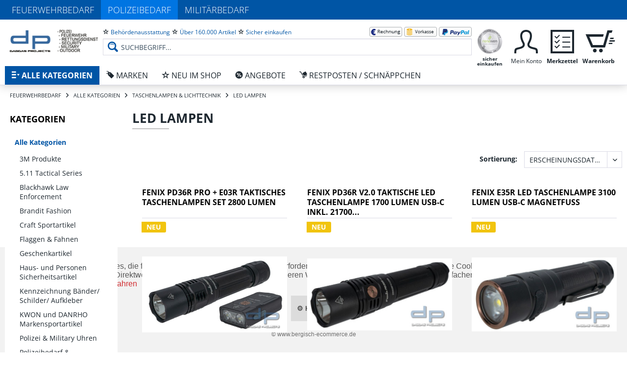

--- FILE ---
content_type: text/html; charset=UTF-8
request_url: https://www.polizeibedarf-dagdas.de/alle-kategorien/taschenlampen-lichttechnik/led-lampen/
body_size: 20467
content:
<!DOCTYPE html>
<html class="no-js" lang="de" itemscope="itemscope" itemtype="http://schema.org/WebPage">
<head>
<meta charset="utf-8">
<meta name="author" content="" />
<meta name="robots" content="index,follow" />
<meta name="revisit-after" content="15 days" />
<meta name="keywords" content=" Flaggen &amp; Fahnen, Polizeibedarf &amp; Kriminaltechnik, Polizeistiefel &amp; Schuhe, Polizeimesser, Outdoor &amp; Jagd, Securitybedarf, Polizeihandschuhe, Polizeibekleidung, Restposten / Schnäppchen, BOS-Funk &amp; Zubehör, Alpha Industries, Haus- und Personen Sicherheitsartikel, Polizei &amp; Military Uhren, Under Armour Funktionswäsche, Kennzeichnungsschilder &amp; Aufkleber, Softairwaffen &amp; Armbrüste, Surplus Raw Vintage Bekleidung, Motorrad Equipment Modeka, Taschenlampen &amp; Lichttechnik" />
<meta name="description" content="LED Lampen" />
<meta property="og:type" content="product" />
<meta property="og:site_name" content="Dagdas Projects Behördenausrüster" />
<meta property="og:title" content="LED Lampen" />
<meta property="og:description" content="LED Lampen" />
<meta name="twitter:card" content="product" />
<meta name="twitter:site" content="Dagdas Projects Behördenausrüster" />
<meta name="twitter:title" content="LED Lampen" />
<meta name="twitter:description" content="LED Lampen" />
<meta property="og:image" content="https://www.polizeibedarf-dagdas.de/media/image/d5/5c/df/515529RE.jpg" />
<meta name="twitter:image" content="https://www.polizeibedarf-dagdas.de/media/image/d5/5c/df/515529RE.jpg" />
<meta itemprop="copyrightHolder" content="Dagdas Projects Behördenausrüster" />
<meta itemprop="copyrightYear" content="2014" />
<meta itemprop="isFamilyFriendly" content="False" />
<meta itemprop="image" content="https://www.polizeibedarf-dagdas.de/media/image/c4/57/cd/dagdas-polizeibedarf.png" />
<meta name="viewport" content="width=device-width, initial-scale=1.0, user-scalable=no">
<meta name="mobile-web-app-capable" content="yes">
<meta name="apple-mobile-web-app-title" content="Dagdas Projects Behördenausrüster">
<meta name="apple-mobile-web-app-capable" content="yes">
<meta name="apple-mobile-web-app-status-bar-style" content="default">
<link rel="apple-touch-icon-precomposed" href="https://www.polizeibedarf-dagdas.de/media/image/2e/4e/2c/dagdas-polizeibedarf-mobile.png">
<link rel="shortcut icon" href="https://www.polizeibedarf-dagdas.de/media/image/23/60/43/polizeibedarf_icon.gif">
<meta name="msapplication-navbutton-color" content="#0055a5" />
<meta name="application-name" content="Dagdas Projects Behördenausrüster" />
<meta name="msapplication-starturl" content="https://www.polizeibedarf-dagdas.de/" />
<meta name="msapplication-window" content="width=1024;height=768" />
<meta name="msapplication-TileImage" content="https://www.polizeibedarf-dagdas.de/media/image/2e/4e/2c/dagdas-polizeibedarf-mobile.png">
<meta name="msapplication-TileColor" content="#0055a5">
<meta name="theme-color" content="#0055a5" />
<link rel="canonical" href="https://www.polizeibedarf-dagdas.de/alle-kategorien/taschenlampen-lichttechnik/led-lampen/" />
<title itemprop="name">LED Lampen | Dagdas Projects Behördenausrüster</title>
<link href="/web/cache/1749551354_cb1a7e94aa5b85849fe666eef2d15b63.css" media="all" rel="stylesheet" type="text/css" />
</head>
<body class="is--ctl-listing is--act-index" >
<div class="page-wrap">
<noscript class="noscript-main">
<div class="alert is--warning">
<div class="alert--icon">
<i class="icon--element icon--warning"></i>
</div>
<div class="alert--content">
Um Dagdas&#x20;Projects&#x20;Beh&#xF6;rdenausr&#xFC;ster in vollem Umfang nutzen zu k&ouml;nnen, empfehlen wir Ihnen Javascript in Ihrem Browser zu aktiveren.
</div>
</div>
</noscript>
<div class="header-wrapper">
<header class="header-main is--active-searchfield">
<div class="subshop-navigation">
<div class="container">
<ul class="navigation--list">
<li class="navigation--entry ">
<a class="navigation--link" href="https://www.feuerwehrbedarf-dagdas.de/" title="Feuerwehrbedarf" rel="nofollow">
Feuerwehrbedarf
</a>
</li>
<li class="navigation--entry is--active">
<a class="navigation--link" href="https://www.polizeibedarf-dagdas.de/" title="Polizeibedarf">
Polizeibedarf
</a>
</li>
<li class="navigation--entry ">
<a class="navigation--link" href="https://www.militarybedarf-dagdas.de/" title="Militärbedarf" rel="nofollow">
Militärbedarf
</a>
</li>
</ul>
</div>
</div>
<div class="container header--navigation">
<div class="navigation--entry entry--menu-left" role="menuitem">
<a class="entry--link entry--trigger btn is--icon-left" href="#offcanvas--left" data-offcanvas="true" data-offCanvasSelector=".sidebar-main">
<i class="icon--menu lw-icon lw-iconmonstr-menu-3"></i> Menü
</a>
</div>
<div class="logo-main block-group" role="banner">
<div class="logo--shop block">
<a class="logo--link" href="https://www.polizeibedarf-dagdas.de/" title="Dagdas Projects Behördenausrüster - zur Startseite wechseln">
<picture>
<source srcset="/themes/Frontend/DagdasPolizei/frontend/_public/src/img/dagdas-polizeibedarf.png" media="(min-width: 78.75em)">
<source srcset="/themes/Frontend/DagdasPolizei/frontend/_public/src/img/dagdas-polizeibedarf.png" media="(min-width: 64em)">
<source srcset="/themes/Frontend/DagdasPolizei/frontend/_public/src/img/dagdas-polizeibedarf.png" media="(min-width: 48em)">
<img srcset="/themes/Frontend/DagdasPolizei/frontend/_public/src/img/dagdas-polizeibedarf.png" alt="Dagdas Projects Behördenausrüster - zur Startseite wechseln" />
</picture>
</a>
</div>
</div>
<nav class="shop--navigation block-group">
<ul class="navigation--list block-group" role="menubar">
<li class="navigation--entry entry--search is--active" role="menuitem" data-search="true" aria-haspopup="true">
<div class="top-links-list-container">
<ul class="top-links-list top-links-list-left">
<li class="top-link-item">
<i class="lw-icon lw-iconmonstr-star-2"></i>
<span class="top-link-text">Behördenausstattung</span>
</li>
<li class="top-link-item">
<i class="lw-icon lw-iconmonstr-star-2"></i>
<span class="top-link-text">Über 160.000 Artikel</span>
</li>
<li class="top-link-item">
<i class="lw-icon lw-iconmonstr-star-2"></i>
<span class="top-link-text">Sicher einkaufen</span>
</li>
</ul>
<ul class="top-links-list top-links-list-right">
<li class="top-link-item">
<img class="top-link-image" src="/themes/Frontend/DagdasFeuerwehr/frontend/_public/src/img/payment/rechnung.png" alt="Rechnung" title="Rechnung" />
</li>
<li class="top-link-item">
<img class="top-link-image" src="/themes/Frontend/DagdasFeuerwehr/frontend/_public/src/img/payment/vorkasse.png?v=2" alt="Vorkasse" title="Vorkasse" />
</li>
<li class="top-link-item">
<img class="top-link-image" src="/themes/Frontend/DagdasFeuerwehr/frontend/_public/src/img/payment/paypal.png" alt="PayPal" title="PayPal" />
</li>
</ul>
</div>
<form action="/search" method="get" class="main-search--form">
<input type="search" name="sSearch" class="main-search--field" autocomplete="off" autocapitalize="off" placeholder="Suchbegriff..." maxlength="30" />
<button type="submit" class="main-search--button">
<i class="icon--search"></i>
<span class="main-search--text">Suchen</span>
</button>
<div class="form--ajax-loader">&nbsp;</div>
</form>
<div class="main-search--results"></div>
</li>
<li class="navigation--entry entry--ra" role="menuitem">
<a href="https://ra-iven.de/ratgeber_pruefprogramm.html" target="_blank" rel="nofollow" class="btn tooltip" data-tooltip="Bei uns kaufen Sie sicher ein. Wir sind durch einen spezialisierten Anwalt des IT-Rechts rechtlich geprüft - zu Ihrer Sicherheit!">
<img src="/themes/Frontend/DagdasFeuerwehr/frontend/_public/src/img/rechtlich-geprueft.png" alt="Bei uns kaufen Sie sicher ein. Wir sind durch einen spezialisierten Anwalt des IT-Rechts rechtlich geprüft - zu Ihrer Sicherheit!"/>
<span class="btn-label">sicher einkaufen</span>
</a>
</li>

    <li class="navigation--entry entry--account with-slt"
        role="menuitem"
        data-offcanvas="true"
        data-offCanvasSelector=".account--dropdown-navigation">
        
            <a href="https://www.polizeibedarf-dagdas.de/account"
               title="Mein Konto"
               class="btn is--icon-left entry--link account--link">
                <i class="icon--account lw-icon lw-iconmonstr-user-2"></i>
                <span class="account--display btn-label">
                    Mein Konto
                </span>
            </a>
        

                    
                <div class="account--dropdown-navigation">

                    
                        <div class="navigation--smartphone">
                            <div class="entry--close-off-canvas">
                                <a href="#close-account-menu"
                                   class="account--close-off-canvas"
                                   title="Menü schließen">
                                    Menü schließen <i class="icon--arrow-right"></i>
                                </a>
                            </div>
                        </div>
                    

                    
                            <div class="account--menu is--rounded is--personalized">
        

            
            
                                    <h2 class="navigation--headline">
                        Mein Konto
                    </h2>
                            

            
            <div class="account--menu-container">

                
                    
                    <ul class="sidebar--navigation navigation--list is--level0 show--active-items">
                        
                            
                            

                                                                    <li class="navigation--entry">
                                    <span class="navigation--signin">
                                        <a href="https://www.polizeibedarf-dagdas.de/account#hide-registration"
                                           class="blocked--link btn is--primary navigation--signin-btn"
                                           data-collapseTarget="#registration"
                                           data-action="close">
                                            Anmelden
                                        </a>
                                        <span class="navigation--register">
                                            oder
                                            <a href="https://www.polizeibedarf-dagdas.de/account#show-registration"
                                               class="blocked--link"
                                               data-collapseTarget="#registration"
                                               data-action="open">
                                                registrieren
                                            </a>
                                        </span>
                                    </span>
                                    </li>
                                
                                <li class="navigation--entry">
                                    <a href="https://www.polizeibedarf-dagdas.de/account" title="Übersicht" class="navigation--link" rel="nofollow">
                                        Übersicht
                                    </a>
                                </li>
                            

                            
                            
                                <li class="navigation--entry">
                                    <a href="https://www.polizeibedarf-dagdas.de/account/profile" title="Persönliche Daten" class="navigation--link" rel="nofollow">
                                        Persönliche Daten
                                    </a>
                                </li>
                            

                            
                            
                                                                    <li class="navigation--entry">
                                        <a href="https://www.polizeibedarf-dagdas.de/address/index/sidebar/" title="Adressen" class="navigation--link" rel="nofollow">
                                            Adressen
                                        </a>
                                    </li>
                                                            

                            
                            
                                <li class="navigation--entry">
                                    <a href="https://www.polizeibedarf-dagdas.de/account/payment" title="Zahlungsarten" class="navigation--link" rel="nofollow">
                                        Zahlungsarten
                                    </a>
                                </li>
                            

                            
                            
                                <li class="navigation--entry">
                                    <a href="https://www.polizeibedarf-dagdas.de/account/orders" title="Bestellungen" class="navigation--link" rel="nofollow">
                                        Bestellungen
                                    </a>
                                </li>
                            

                            
                            
                                                            

                            
                            
                                <li class="navigation--entry">
                                    <a href="https://www.polizeibedarf-dagdas.de/note" title="Merkzettel" class="navigation--link" rel="nofollow">
                                        Merkzettel
                                    </a>
                                </li>
                            

                            
                            
                                                            

                            
                            
                                                            
                        
                    </ul>
                
            </div>
        
    </div>
                    
                </div>
            
            </li>




    <li class="navigation--entry entry--notepad" role="menuitem">
        <a href="https://www.polizeibedarf-dagdas.de/note" title="Merkzettel" class="btn">
            <i class="icon--heart lw-icon lw-iconmonstr-task-1"></i>
            <span class="cart--display btn-label">
                Merkzettel
            </span>
                    </a>
    </li>




    <li class="navigation--entry entry--cart" role="menuitem">
        <a class="btn is--icon-left cart--link" href="https://www.polizeibedarf-dagdas.de/checkout/cart" title="Warenkorb">

            <i class="icon--basket lw-icon lw-iconmonstr-shopping-cart-23"></i>

            <span class="badge is--primary is--minimal cart--quantity is--hidden">0</span>

            <span class="cart--display btn-label">
                                    Warenkorb
                            </span>

            <span class="cart--amount">
                0,00&nbsp;&euro; *
            </span>
        </a>
        <div class="ajax-loader">&nbsp;</div>
    </li>



</ul>
</nav>
<div class="container--ajax-cart" data-collapse-cart="true" data-displayMode="offcanvas"></div>
</div>
</header>
<nav class="navigation-main">
<div class="container" data-menu-scroller="true" data-listSelector=".navigation--list.container" data-viewPortSelector=".navigation--list-wrapper">
<div class="navigation--list-wrapper">
<ul class="navigation--list container" role="menubar" itemscope="itemscope" itemtype="http://schema.org/SiteNavigationElement">
<li class="navigation--entry is--home" role="menuitem">
<a class="navigation--link is--first" href="https://www.polizeibedarf-dagdas.de/" title="Home" itemprop="url">
<i class="lw-icon lw-iconmonstr-menu-3"></i>
<span itemprop="name">Home</span>
</a>
</li><li class="navigation--entry is--active" role="menuitem">
<a class="navigation--link is--active" href="https://www.polizeibedarf-dagdas.de/alle-kategorien/" title="Alle Kategorien" itemprop="url">
<i class="lw-icon lw-iconmonstr-menu-3"></i>
<span itemprop="name">Alle Kategorien</span>
</a>
</li><li class="navigation--entry" role="menuitem">
<a class="navigation--link" href="/marken" title="Marken" itemprop="url">
<i class="lw-icon lw-iconmonstr-tag-11"></i>
<span itemprop="name">Marken</span>
</a>
</li><li class="navigation--entry" role="menuitem">
<a class="navigation--link" href="https://www.polizeibedarf-dagdas.de/neu-im-shop/" title="Neu im Shop" itemprop="url">
<i class="lw-icon lw-iconmonstr-star-2"></i>
<span itemprop="name">Neu im Shop</span>
</a>
</li><li class="navigation--entry" role="menuitem">
<a class="navigation--link" href="https://www.feuerwehrbedarf-dagdas.de/restposten-schnaeppchen/" title="Angebote" itemprop="url" target="https://www.polizeibedarf-dagdas" rel="nofollow">
<i class="lw-icon lw-discount"></i>
<span itemprop="name">Angebote</span>
</a>
</li><li class="navigation--entry" role="menuitem">
<a class="navigation--link" href="https://www.feuerwehrbedarf-dagdas.de/restposten-schnaeppchen/" title="Restposten / Schnäppchen" itemprop="url" rel="nofollow">
<i class="lw-icon lw-delivery"></i>
<span itemprop="name">Restposten / Schnäppchen</span>
</a>
</li>            </ul>
</div>
<div class="advanced-menu" data-advanced-menu="true" data-hoverDelay="250">
<div class="container menu--container">
<div class="button-container">
<span class="button--close">
<i class="icon--cross"></i>
</span>
</div>
<div class="content--wrapper has--content has--teaser">
<ul class="menu--list menu--level-0 columns--2" style="width: 50%;">
<li class="menu--list-item item--level-0" style="width: 100%">
<a href="https://www.polizeibedarf-dagdas.de/alle-kategorien/3m-produkte/" class="menu--list-item-link has--content" title="3M Produkte" onclick="javascript:return false;">3M Produkte</a>
<span class="menu--list-item-triangle"></span>
<h3 class="menu--list-title">
3M Produkte
<span class="menu--list-title-underscore"></span>
</h3>
<ul class="menu--list menu--level-1 columns--2">
<li class="menu--list-item item--level-1">
<div class="panel">
<div class="categories--box-title panel--header">
<a class="categories--link" href="https://www.polizeibedarf-dagdas.de/alle-kategorien/3m-produkte/3m-aktive-kapselgehoerschuetzer/" title="3M Aktive Kapselgehörschützer" itemprop="url">
3M Aktive Kapselgehörschützer
</a>
</div>
</div>
</li>
<li class="menu--list-item item--level-1">
<div class="panel">
<div class="categories--box-title panel--header">
<a class="categories--link" href="https://www.polizeibedarf-dagdas.de/alle-kategorien/3m-produkte/3m-augenschutz/" title="3M Augenschutz" itemprop="url">
3M Augenschutz
</a>
</div>
</div>
</li>
<li class="menu--list-item item--level-1">
<div class="panel">
<div class="categories--box-title panel--header">
<a class="categories--link" href="https://www.polizeibedarf-dagdas.de/alle-kategorien/3m-produkte/3m-buegelgehoerschuetzer/" title="3M Bügelgehörschützer" itemprop="url">
3M Bügelgehörschützer
</a>
</div>
</div>
</li>
<li class="menu--list-item item--level-1">
<div class="panel">
<div class="categories--box-title panel--header">
<a class="categories--link" href="https://www.polizeibedarf-dagdas.de/alle-kategorien/3m-produkte/3m-gehoerschutzstoepsel-mit-stiel/" title="3M Gehörschutzstöpsel mit Stiel" itemprop="url">
3M Gehörschutzstöpsel mit Stiel
</a>
</div>
</div>
</li>
<li class="menu--list-item item--level-1">
<div class="panel">
<div class="categories--box-title panel--header">
<a class="categories--link" href="https://www.polizeibedarf-dagdas.de/alle-kategorien/3m-produkte/3m-gesichtsschutz-3m-kopfschutz/" title="3M Gesichtsschutz / 3M Kopfschutz" itemprop="url">
3M Gesichtsschutz / 3M Kopfschutz
</a>
</div>
</div>
</li>
<li class="menu--list-item item--level-1">
<div class="panel">
<div class="categories--box-title panel--header">
<a class="categories--link" href="https://www.polizeibedarf-dagdas.de/alle-kategorien/3m-produkte/3m-kapselgehoerschuetzer/" title="3M Kapselgehörschützer" itemprop="url">
3M Kapselgehörschützer
</a>
</div>
</div>
</li>
<li class="menu--list-item item--level-1">
<div class="panel">
<div class="categories--box-title panel--header">
<a class="categories--link" href="https://www.polizeibedarf-dagdas.de/alle-kategorien/3m-produkte/3m-schutzhelme/" title="3M Schutzhelme" itemprop="url">
3M Schutzhelme
</a>
</div>
</div>
</li>
<li class="menu--list-item item--level-1">
<div class="panel">
<div class="categories--box-title panel--header">
<a class="categories--link" href="https://www.polizeibedarf-dagdas.de/alle-kategorien/3m-produkte/3m-taktische-gehoerschutzstoepsel/" title="3M Taktische Gehörschutzstöpsel" itemprop="url">
3M Taktische Gehörschutzstöpsel
</a>
</div>
</div>
</li>
<li class="menu--list-item item--level-1">
<div class="panel">
<div class="categories--box-title panel--header">
<a class="categories--link" href="https://www.polizeibedarf-dagdas.de/alle-kategorien/3m-produkte/3m-vorgeformte-gehoerschutzstoepsel/" title="3M Vorgeformte Gehörschutzstöpsel" itemprop="url">
3M Vorgeformte Gehörschutzstöpsel
</a>
</div>
</div>
</li>
<li class="menu--list-item item--level-1">
<div class="panel">
<div class="categories--box-title panel--header">
<a class="categories--link" href="https://www.polizeibedarf-dagdas.de/alle-kategorien/3m-produkte/3m-vorzuformende-gehoerschutzstoepsel/" title="3M Vorzuformende Gehörschutzstöpsel" itemprop="url">
3M Vorzuformende Gehörschutzstöpsel
</a>
</div>
</div>
</li>
<li class="menu--list-item item--level-1">
<div class="panel">
<div class="categories--box-title panel--header">
<a class="categories--link" href="https://www.polizeibedarf-dagdas.de/alle-kategorien/3m-produkte/sonstige-gehoerschuetzer/" title="sonstige Gehörschützer" itemprop="url">
sonstige Gehörschützer
</a>
</div>
</div>
</li>
</ul>
</li>
<li class="menu--list-item item--level-0" style="width: 100%">
<a href="https://www.polizeibedarf-dagdas.de/alle-kategorien/5.11-tactical-series/" class="menu--list-item-link has--content" title="5.11 Tactical Series" onclick="javascript:return false;">5.11 Tactical Series</a>
<span class="menu--list-item-triangle"></span>
<h3 class="menu--list-title">
5.11 Tactical Series
<span class="menu--list-title-underscore"></span>
</h3>
<ul class="menu--list menu--level-1 columns--2">
<li class="menu--list-item item--level-1">
<div class="panel">
<div class="categories--box-title panel--header">
<a class="categories--link" href="https://www.polizeibedarf-dagdas.de/alle-kategorien/5.11-tactical-series/5.11-ausruestung/" title="5.11 Ausrüstung" itemprop="url">
5.11 Ausrüstung
</a>
</div>
</div>
</li>
<li class="menu--list-item item--level-1">
<div class="panel">
<div class="categories--box-title panel--header">
<a class="categories--link" href="https://www.polizeibedarf-dagdas.de/alle-kategorien/5.11-tactical-series/5.11-einsatzstiefel-schuhe/" title="5.11 Einsatzstiefel & Schuhe" itemprop="url">
5.11 Einsatzstiefel & Schuhe
</a>
</div>
</div>
</li>
<li class="menu--list-item item--level-1">
<div class="panel">
<div class="categories--box-title panel--header">
<a class="categories--link" href="https://www.polizeibedarf-dagdas.de/alle-kategorien/5.11-tactical-series/5.11-guertel/" title="5.11 Gürtel" itemprop="url">
5.11 Gürtel
</a>
</div>
</div>
</li>
<li class="menu--list-item item--level-1">
<div class="panel">
<div class="categories--box-title panel--header">
<a class="categories--link" href="https://www.polizeibedarf-dagdas.de/alle-kategorien/5.11-tactical-series/5.11-handschuhe/" title="5.11 Handschuhe" itemprop="url">
5.11 Handschuhe
</a>
</div>
</div>
</li>
<li class="menu--list-item item--level-1">
<div class="panel">
<div class="categories--box-title panel--header">
<a class="categories--link" href="https://www.polizeibedarf-dagdas.de/alle-kategorien/5.11-tactical-series/5.11-hemden-kurzarm/" title="5.11 Hemden kurzarm" itemprop="url">
5.11 Hemden kurzarm
</a>
</div>
</div>
</li>
<li class="menu--list-item item--level-1">
<div class="panel">
<div class="categories--box-title panel--header">
<a class="categories--link" href="https://www.polizeibedarf-dagdas.de/alle-kategorien/5.11-tactical-series/5.11-hemden-langarm/" title="5.11 Hemden langarm" itemprop="url">
5.11 Hemden langarm
</a>
</div>
</div>
</li>
<li class="menu--list-item item--level-1">
<div class="panel">
<div class="categories--box-title panel--header">
<a class="categories--link" href="https://www.polizeibedarf-dagdas.de/alle-kategorien/5.11-tactical-series/5.11-hosen/" title="5.11 Hosen" itemprop="url">
5.11 Hosen
</a>
</div>
</div>
</li>
<li class="menu--list-item item--level-1">
<div class="panel">
<div class="categories--box-title panel--header">
<a class="categories--link" href="https://www.polizeibedarf-dagdas.de/alle-kategorien/5.11-tactical-series/5.11-jacken/" title="5.11 Jacken" itemprop="url">
5.11 Jacken
</a>
</div>
</div>
</li>
<li class="menu--list-item item--level-1">
<div class="panel">
<div class="categories--box-title panel--header">
<a class="categories--link" href="https://www.polizeibedarf-dagdas.de/alle-kategorien/5.11-tactical-series/5.11-kopfbedeckungenschals/" title="5.11 Kopfbedeckungen/Schals" itemprop="url">
5.11 Kopfbedeckungen/Schals
</a>
</div>
</div>
</li>
<li class="menu--list-item item--level-1">
<div class="panel">
<div class="categories--box-title panel--header">
<a class="categories--link" href="https://www.polizeibedarf-dagdas.de/alle-kategorien/5.11-tactical-series/5.11-koffer/" title="5.11 Koffer" itemprop="url">
5.11 Koffer
</a>
</div>
</div>
</li>
<li class="menu--list-item item--level-1">
<div class="panel">
<div class="categories--box-title panel--header">
<a class="categories--link" href="https://www.polizeibedarf-dagdas.de/alle-kategorien/5.11-tactical-series/5.11-tactical-messer-und-multitools/" title="5.11 Tactical Messer und Multitools" itemprop="url">
5.11 Tactical Messer und Multitools
</a>
</div>
</div>
</li>
<li class="menu--list-item item--level-1">
<div class="panel">
<div class="categories--box-title panel--header">
<a class="categories--link" href="https://www.polizeibedarf-dagdas.de/alle-kategorien/5.11-tactical-series/5.11-polo-shirts-t-shirts/" title="5.11 Polo Shirts & T-Shirts" itemprop="url">
5.11 Polo Shirts & T-Shirts
</a>
</div>
</div>
</li>
<li class="menu--list-item item--level-1">
<div class="panel">
<div class="categories--box-title panel--header">
<a class="categories--link" href="https://www.polizeibedarf-dagdas.de/alle-kategorien/5.11-tactical-series/5.11-sweat-shirts/" title="5.11 Sweat Shirts" itemprop="url">
5.11 Sweat Shirts
</a>
</div>
</div>
</li>
<li class="menu--list-item item--level-1">
<div class="panel">
<div class="categories--box-title panel--header">
<a class="categories--link" href="https://www.polizeibedarf-dagdas.de/alle-kategorien/5.11-tactical-series/5.11-shorts/" title="5.11 Shorts" itemprop="url">
5.11 Shorts
</a>
</div>
</div>
</li>
<li class="menu--list-item item--level-1">
<div class="panel">
<div class="categories--box-title panel--header">
<a class="categories--link" href="https://www.polizeibedarf-dagdas.de/alle-kategorien/5.11-tactical-series/5.11-socken/" title="5.11 Socken" itemprop="url">
5.11 Socken
</a>
</div>
</div>
</li>
<li class="menu--list-item item--level-1">
<div class="panel">
<div class="categories--box-title panel--header">
<a class="categories--link" href="https://www.polizeibedarf-dagdas.de/alle-kategorien/5.11-tactical-series/5.11-taschen-rucksaecke/" title="5.11 Taschen & Rucksäcke" itemprop="url">
5.11 Taschen & Rucksäcke
</a>
</div>
</div>
</li>
<li class="menu--list-item item--level-1">
<div class="panel">
<div class="categories--box-title panel--header">
<a class="categories--link" href="https://www.polizeibedarf-dagdas.de/alle-kategorien/5.11-tactical-series/5.11-taschenlampen/" title="5.11 Taschenlampen" itemprop="url">
5.11 Taschenlampen
</a>
</div>
</div>
</li>
<li class="menu--list-item item--level-1">
<div class="panel">
<div class="categories--box-title panel--header">
<a class="categories--link" href="https://www.polizeibedarf-dagdas.de/alle-kategorien/5.11-tactical-series/5.11-uhren/" title="5.11 Uhren" itemprop="url">
5.11 Uhren
</a>
</div>
</div>
</li>
<li class="menu--list-item item--level-1">
<div class="panel">
<div class="categories--box-title panel--header">
<a class="categories--link" href="https://www.polizeibedarf-dagdas.de/alle-kategorien/5.11-tactical-series/5.11-unterwaesche/" title="5.11 Unterwäsche" itemprop="url">
5.11 Unterwäsche
</a>
</div>
</div>
</li>
<li class="menu--list-item item--level-1">
<div class="panel">
<div class="categories--box-title panel--header">
<a class="categories--link" href="https://www.polizeibedarf-dagdas.de/alle-kategorien/5.11-tactical-series/5.11-waffenholster/" title="5.11 Waffenholster" itemprop="url">
5.11 Waffenholster
</a>
</div>
</div>
</li>
<li class="menu--list-item item--level-1">
<div class="panel">
<div class="categories--box-title panel--header">
<a class="categories--link" href="https://www.polizeibedarf-dagdas.de/alle-kategorien/5.11-tactical-series/5.11-waffenzubehoer/" title="5.11 Waffenzubehör" itemprop="url">
5.11 Waffenzubehör
</a>
</div>
</div>
</li>
<li class="menu--list-item item--level-1">
<div class="panel">
<div class="categories--box-title panel--header">
<a class="categories--link" href="https://www.polizeibedarf-dagdas.de/alle-kategorien/5.11-tactical-series/5.11-westen/" title="5.11 Westen" itemprop="url">
5.11 Westen
</a>
</div>
</div>
</li>
<li class="menu--list-item item--level-1">
<div class="panel">
<div class="categories--box-title panel--header">
<a class="categories--link" href="https://www.polizeibedarf-dagdas.de/alle-kategorien/5.11-tactical-series/5.11-zubehoer/" title="5.11 Zubehör" itemprop="url">
5.11 Zubehör
</a>
</div>
</div>
</li>
</ul>
</li>
<li class="menu--list-item item--level-0" style="width: 100%">
<a href="https://www.polizeibedarf-dagdas.de/alle-kategorien/blackhawk-law-enforcement/" class="menu--list-item-link has--content" title="Blackhawk Law Enforcement" onclick="javascript:return false;">Blackhawk Law Enforcement</a>
<span class="menu--list-item-triangle"></span>
<h3 class="menu--list-title">
Blackhawk Law Enforcement
<span class="menu--list-title-underscore"></span>
</h3>
<ul class="menu--list menu--level-1 columns--2">
<li class="menu--list-item item--level-1">
<div class="panel">
<div class="categories--box-title panel--header">
<a class="categories--link" href="https://www.polizeibedarf-dagdas.de/alle-kategorien/blackhawk-law-enforcement/blackhawk-dynamic-entry/" title="Blackhawk Dynamic Entry" itemprop="url">
Blackhawk Dynamic Entry
</a>
</div>
</div>
</li>
<li class="menu--list-item item--level-1">
<div class="panel">
<div class="categories--box-title panel--header">
<a class="categories--link" href="https://www.polizeibedarf-dagdas.de/alle-kategorien/blackhawk-law-enforcement/blackhawk-guertel/" title="Blackhawk Gürtel" itemprop="url">
Blackhawk Gürtel
</a>
</div>
</div>
</li>
<li class="menu--list-item item--level-1">
<div class="panel">
<div class="categories--box-title panel--header">
<a class="categories--link" href="https://www.polizeibedarf-dagdas.de/alle-kategorien/blackhawk-law-enforcement/blackhawk-handschuhe/" title="Blackhawk Handschuhe" itemprop="url">
Blackhawk Handschuhe
</a>
</div>
</div>
</li>
<li class="menu--list-item item--level-1">
<div class="panel">
<div class="categories--box-title panel--header">
<a class="categories--link" href="https://www.polizeibedarf-dagdas.de/alle-kategorien/blackhawk-law-enforcement/blackhawk-hosen/" title="Blackhawk Hosen" itemprop="url">
Blackhawk Hosen
</a>
</div>
</div>
</li>
<li class="menu--list-item item--level-1">
<div class="panel">
<div class="categories--box-title panel--header">
<a class="categories--link" href="https://www.polizeibedarf-dagdas.de/alle-kategorien/blackhawk-law-enforcement/blackhawk-kopfhauben-muetzen/" title="Blackhawk Kopfhauben & Mützen" itemprop="url">
Blackhawk Kopfhauben & Mützen
</a>
</div>
</div>
</li>
<li class="menu--list-item item--level-1">
<div class="panel">
<div class="categories--box-title panel--header">
<a class="categories--link" href="https://www.polizeibedarf-dagdas.de/alle-kategorien/blackhawk-law-enforcement/blackhawk-koerperschutzausruestung/" title="Blackhawk Körperschutzausrüstung" itemprop="url">
Blackhawk Körperschutzausrüstung
</a>
</div>
</div>
</li>
<li class="menu--list-item item--level-1">
<div class="panel">
<div class="categories--box-title panel--header">
<a class="categories--link" href="https://www.polizeibedarf-dagdas.de/alle-kategorien/blackhawk-law-enforcement/blackhawk-rucksaecke-packs/" title="Blackhawk Rucksäcke Packs" itemprop="url">
Blackhawk Rucksäcke Packs
</a>
</div>
</div>
</li>
<li class="menu--list-item item--level-1">
<div class="panel">
<div class="categories--box-title panel--header">
<a class="categories--link" href="https://www.polizeibedarf-dagdas.de/alle-kategorien/blackhawk-law-enforcement/blackhawk-taschen-bags-cases/" title="Blackhawk Taschen Bags & Cases" itemprop="url">
Blackhawk Taschen Bags & Cases
</a>
</div>
</div>
</li>
<li class="menu--list-item item--level-1">
<div class="panel">
<div class="categories--box-title panel--header">
<a class="categories--link" href="https://www.polizeibedarf-dagdas.de/alle-kategorien/blackhawk-law-enforcement/blackhawk-waffenholster/" title="Blackhawk Waffenholster" itemprop="url">
Blackhawk Waffenholster
</a>
</div>
</div>
</li>
<li class="menu--list-item item--level-1">
<div class="panel">
<div class="categories--box-title panel--header">
<a class="categories--link" href="https://www.polizeibedarf-dagdas.de/alle-kategorien/blackhawk-law-enforcement/blackhawk-westen/" title="Blackhawk Westen" itemprop="url">
Blackhawk Westen
</a>
</div>
</div>
</li>
<li class="menu--list-item item--level-1">
<div class="panel">
<div class="categories--box-title panel--header">
<a class="categories--link" href="https://www.polizeibedarf-dagdas.de/alle-kategorien/blackhawk-law-enforcement/blackhawk-zubehoer/" title="Blackhawk Zubehör" itemprop="url">
Blackhawk Zubehör
</a>
</div>
</div>
</li>
</ul>
</li>
<li class="menu--list-item item--level-0" style="width: 100%">
<a href="https://www.polizeibedarf-dagdas.de/alle-kategorien/brandit-fashion/" class="menu--list-item-link has--content" title="Brandit Fashion" onclick="javascript:return false;">Brandit Fashion</a>
<span class="menu--list-item-triangle"></span>
<h3 class="menu--list-title">
Brandit Fashion
<span class="menu--list-title-underscore"></span>
</h3>
<ul class="menu--list menu--level-1 columns--2">
<li class="menu--list-item item--level-1">
<div class="panel">
<div class="categories--box-title panel--header">
<a class="categories--link" href="https://www.polizeibedarf-dagdas.de/alle-kategorien/brandit-fashion/shirts/" title="Shirts" itemprop="url">
Shirts
</a>
</div>
</div>
</li>
<li class="menu--list-item item--level-1">
<div class="panel">
<div class="categories--box-title panel--header">
<a class="categories--link" href="https://www.polizeibedarf-dagdas.de/alle-kategorien/brandit-fashion/unterwaesche/" title="Unterwäsche" itemprop="url">
Unterwäsche
</a>
</div>
</div>
</li>
<li class="menu--list-item item--level-1">
<div class="panel">
<div class="categories--box-title panel--header">
<a class="categories--link" href="https://www.polizeibedarf-dagdas.de/alle-kategorien/brandit-fashion/accessoires/" title="Accessoires" itemprop="url">
Accessoires
</a>
</div>
</div>
</li>
<li class="menu--list-item item--level-1">
<div class="panel">
<div class="categories--box-title panel--header">
<a class="categories--link" href="https://www.polizeibedarf-dagdas.de/alle-kategorien/brandit-fashion/hemden/" title="Hemden" itemprop="url">
Hemden
</a>
</div>
</div>
</li>
<li class="menu--list-item item--level-1">
<div class="panel">
<div class="categories--box-title panel--header">
<a class="categories--link" href="https://www.polizeibedarf-dagdas.de/alle-kategorien/brandit-fashion/hosen/" title="Hosen" itemprop="url">
Hosen
</a>
</div>
</div>
</li>
<li class="menu--list-item item--level-1">
<div class="panel">
<div class="categories--box-title panel--header">
<a class="categories--link" href="https://www.polizeibedarf-dagdas.de/alle-kategorien/brandit-fashion/jacken/" title="Jacken" itemprop="url">
Jacken
</a>
</div>
</div>
</li>
<li class="menu--list-item item--level-1">
<div class="panel">
<div class="categories--box-title panel--header">
<a class="categories--link" href="https://www.polizeibedarf-dagdas.de/alle-kategorien/brandit-fashion/pullover/" title="Pullover" itemprop="url">
Pullover
</a>
</div>
</div>
</li>
<li class="menu--list-item item--level-1">
<div class="panel">
<div class="categories--box-title panel--header">
<a class="categories--link" href="https://www.polizeibedarf-dagdas.de/alle-kategorien/brandit-fashion/rucksaecke-und-taschen/" title="Rucksäcke und Taschen" itemprop="url">
Rucksäcke und Taschen
</a>
</div>
</div>
</li>
<li class="menu--list-item item--level-1">
<div class="panel">
<div class="categories--box-title panel--header">
<a class="categories--link" href="https://www.polizeibedarf-dagdas.de/alle-kategorien/brandit-fashion/schuhestiefel/" title="Schuhe/Stiefel" itemprop="url">
Schuhe/Stiefel
</a>
</div>
</div>
</li>
<li class="menu--list-item item--level-1">
<div class="panel">
<div class="categories--box-title panel--header">
<a class="categories--link" href="https://www.polizeibedarf-dagdas.de/alle-kategorien/brandit-fashion/shorts/" title="Shorts" itemprop="url">
Shorts
</a>
</div>
</div>
</li>
</ul>
</li>
<li class="menu--list-item item--level-0" style="width: 100%">
<a href="https://www.polizeibedarf-dagdas.de/alle-kategorien/craft-sportartikel/" class="menu--list-item-link has--content" title="Craft Sportartikel" onclick="javascript:return false;">Craft Sportartikel</a>
<span class="menu--list-item-triangle"></span>
<h3 class="menu--list-title">
Craft Sportartikel
<span class="menu--list-title-underscore"></span>
</h3>
<ul class="menu--list menu--level-1 columns--2">
<li class="menu--list-item item--level-1">
<div class="panel">
<div class="categories--box-title panel--header">
<a class="categories--link" href="https://www.polizeibedarf-dagdas.de/alle-kategorien/craft-sportartikel/accessoires/" title="Accessoires" itemprop="url">
Accessoires
</a>
</div>
</div>
</li>
<li class="menu--list-item item--level-1">
<div class="panel">
<div class="categories--box-title panel--header">
<a class="categories--link" href="https://www.polizeibedarf-dagdas.de/alle-kategorien/craft-sportartikel/funktions-unterwaesche/" title="Funktions-/Unterwäsche" itemprop="url">
Funktions-/Unterwäsche
</a>
</div>
</div>
</li>
<li class="menu--list-item item--level-1">
<div class="panel">
<div class="categories--box-title panel--header">
<a class="categories--link" href="https://www.polizeibedarf-dagdas.de/alle-kategorien/craft-sportartikel/hosen/" title="Hosen" itemprop="url">
Hosen
</a>
</div>
</div>
</li>
<li class="menu--list-item item--level-1">
<div class="panel">
<div class="categories--box-title panel--header">
<a class="categories--link" href="https://www.polizeibedarf-dagdas.de/alle-kategorien/craft-sportartikel/jacken/" title="Jacken" itemprop="url">
Jacken
</a>
</div>
</div>
</li>
<li class="menu--list-item item--level-1">
<div class="panel">
<div class="categories--box-title panel--header">
<a class="categories--link" href="https://www.polizeibedarf-dagdas.de/alle-kategorien/craft-sportartikel/polos/" title="Polos" itemprop="url">
Polos
</a>
</div>
</div>
</li>
<li class="menu--list-item item--level-1">
<div class="panel">
<div class="categories--box-title panel--header">
<a class="categories--link" href="https://www.polizeibedarf-dagdas.de/alle-kategorien/craft-sportartikel/schuhe/" title="Schuhe" itemprop="url">
Schuhe
</a>
</div>
</div>
</li>
<li class="menu--list-item item--level-1">
<div class="panel">
<div class="categories--box-title panel--header">
<a class="categories--link" href="https://www.polizeibedarf-dagdas.de/alle-kategorien/craft-sportartikel/shorts/" title="Shorts" itemprop="url">
Shorts
</a>
</div>
</div>
</li>
<li class="menu--list-item item--level-1">
<div class="panel">
<div class="categories--box-title panel--header">
<a class="categories--link" href="https://www.polizeibedarf-dagdas.de/alle-kategorien/craft-sportartikel/socken/" title="Socken" itemprop="url">
Socken
</a>
</div>
</div>
</li>
<li class="menu--list-item item--level-1">
<div class="panel">
<div class="categories--box-title panel--header">
<a class="categories--link" href="https://www.polizeibedarf-dagdas.de/alle-kategorien/craft-sportartikel/t-shirts/" title="T-Shirts" itemprop="url">
T-Shirts
</a>
</div>
</div>
</li>
<li class="menu--list-item item--level-1">
<div class="panel">
<div class="categories--box-title panel--header">
<a class="categories--link" href="https://www.polizeibedarf-dagdas.de/alle-kategorien/craft-sportartikel/sweatshirts/" title="Sweatshirts" itemprop="url">
Sweatshirts
</a>
</div>
</div>
</li>
<li class="menu--list-item item--level-1">
<div class="panel">
<div class="categories--box-title panel--header">
<a class="categories--link" href="https://www.polizeibedarf-dagdas.de/alle-kategorien/craft-sportartikel/taschen-und-rucksaecke/" title="Taschen und Rucksäcke" itemprop="url">
Taschen und Rucksäcke
</a>
</div>
</div>
</li>
<li class="menu--list-item item--level-1">
<div class="panel">
<div class="categories--box-title panel--header">
<a class="categories--link" href="https://www.polizeibedarf-dagdas.de/alle-kategorien/craft-sportartikel/trikots/" title="Trikots" itemprop="url">
Trikots
</a>
</div>
</div>
</li>
</ul>
</li>
<li class="menu--list-item item--level-0" style="width: 100%">
<a href="https://www.polizeibedarf-dagdas.de/alle-kategorien/flaggen-fahnen/" class="menu--list-item-link no--content" title="Flaggen &amp; Fahnen" onclick="">Flaggen & Fahnen</a>
<span class="menu--list-item-triangle"></span>
<h3 class="menu--list-title">
Flaggen & Fahnen
<span class="menu--list-title-underscore"></span>
</h3>
</li>
<li class="menu--list-item item--level-0" style="width: 100%">
<a href="https://www.polizeibedarf-dagdas.de/alle-kategorien/geschenkartikel/" class="menu--list-item-link has--content" title="Geschenkartikel" onclick="javascript:return false;">Geschenkartikel</a>
<span class="menu--list-item-triangle"></span>
<h3 class="menu--list-title">
Geschenkartikel
<span class="menu--list-title-underscore"></span>
</h3>
<ul class="menu--list menu--level-1 columns--2">
<li class="menu--list-item item--level-1">
<div class="panel">
<div class="categories--box-title panel--header">
<a class="categories--link" href="https://www.polizeibedarf-dagdas.de/alle-kategorien/geschenkartikel/dekomaterial/" title="Dekomaterial" itemprop="url">
Dekomaterial
</a>
</div>
</div>
</li>
<li class="menu--list-item item--level-1">
<div class="panel">
<div class="categories--box-title panel--header">
<a class="categories--link" href="https://www.polizeibedarf-dagdas.de/alle-kategorien/geschenkartikel/essbesteck-teller-etc./" title="Essbesteck & Teller etc." itemprop="url">
Essbesteck & Teller etc.
</a>
</div>
</div>
</li>
<li class="menu--list-item item--level-1">
<div class="panel">
<div class="categories--box-title panel--header">
<a class="categories--link" href="https://www.polizeibedarf-dagdas.de/alle-kategorien/geschenkartikel/flexit-fashion-caps/" title="Flexit Fashion Caps" itemprop="url">
Flexit Fashion Caps
</a>
</div>
</div>
</li>
<li class="menu--list-item item--level-1">
<div class="panel">
<div class="categories--box-title panel--header">
<a class="categories--link" href="https://www.polizeibedarf-dagdas.de/alle-kategorien/geschenkartikel/figuren/" title="Figuren" itemprop="url">
Figuren
</a>
</div>
</div>
</li>
<li class="menu--list-item item--level-1">
<div class="panel">
<div class="categories--box-title panel--header">
<a class="categories--link" href="https://www.polizeibedarf-dagdas.de/alle-kategorien/geschenkartikel/gutscheine/" title="Gutscheine" itemprop="url">
Gutscheine
</a>
</div>
</div>
</li>
<li class="menu--list-item item--level-1">
<div class="panel">
<div class="categories--box-title panel--header">
<a class="categories--link" href="https://www.polizeibedarf-dagdas.de/alle-kategorien/geschenkartikel/herr-bert-und-frau-berta-squeezies/" title="Herr Bert und Frau Berta Squeezies" itemprop="url">
Herr Bert und Frau Berta Squeezies
</a>
</div>
</div>
</li>
<li class="menu--list-item item--level-1">
<div class="panel">
<div class="categories--box-title panel--header">
<a class="categories--link" href="https://www.polizeibedarf-dagdas.de/alle-kategorien/geschenkartikel/khs-tactical-gear-ringe/" title="KHS Tactical Gear Ringe" itemprop="url">
KHS Tactical Gear Ringe
</a>
</div>
</div>
</li>
<li class="menu--list-item item--level-1">
<div class="panel">
<div class="categories--box-title panel--header">
<a class="categories--link" href="https://www.polizeibedarf-dagdas.de/alle-kategorien/geschenkartikel/quietsche-enten/" title="Quietsche-Enten" itemprop="url">
Quietsche-Enten
</a>
</div>
</div>
</li>
<li class="menu--list-item item--level-1">
<div class="panel">
<div class="categories--box-title panel--header">
<a class="categories--link" href="https://www.polizeibedarf-dagdas.de/alle-kategorien/geschenkartikel/schluesselanhaenger-schluesselbaender/" title="Schlüsselanhänger/ Schlüsselbänder" itemprop="url">
Schlüsselanhänger/ Schlüsselbänder
</a>
</div>
</div>
</li>
<li class="menu--list-item item--level-1">
<div class="panel">
<div class="categories--box-title panel--header">
<a class="categories--link" href="https://www.polizeibedarf-dagdas.de/alle-kategorien/geschenkartikel/sluban-armee-spielzeuge/" title="Sluban Armee-Spielzeuge" itemprop="url">
Sluban Armee-Spielzeuge
</a>
</div>
</div>
</li>
<li class="menu--list-item item--level-1">
<div class="panel">
<div class="categories--box-title panel--header">
<a class="categories--link" href="https://www.polizeibedarf-dagdas.de/alle-kategorien/geschenkartikel/sonstige-geschenkartikel/" title="Sonstige Geschenkartikel" itemprop="url">
Sonstige Geschenkartikel
</a>
</div>
</div>
</li>
<li class="menu--list-item item--level-1">
<div class="panel">
<div class="categories--box-title panel--header">
<a class="categories--link" href="https://www.polizeibedarf-dagdas.de/alle-kategorien/geschenkartikel/stofftiere/" title="Stofftiere" itemprop="url">
Stofftiere
</a>
</div>
</div>
</li>
<li class="menu--list-item item--level-1">
<div class="panel">
<div class="categories--box-title panel--header">
<a class="categories--link" href="https://www.polizeibedarf-dagdas.de/alle-kategorien/geschenkartikel/schwerter-aexte-dolche/" title="Schwerter, Äxte, Dolche" itemprop="url">
Schwerter, Äxte, Dolche
</a>
</div>
</div>
</li>
<li class="menu--list-item item--level-1">
<div class="panel">
<div class="categories--box-title panel--header">
<a class="categories--link" href="https://www.polizeibedarf-dagdas.de/alle-kategorien/geschenkartikel/zippo-feuerzeuge/" title="Zippo Feuerzeuge" itemprop="url">
Zippo Feuerzeuge
</a>
</div>
</div>
</li>
</ul>
</li>
<li class="menu--list-item item--level-0" style="width: 100%">
<a href="https://www.polizeibedarf-dagdas.de/alle-kategorien/haus-und-personen-sicherheitsartikel/" class="menu--list-item-link has--content" title="Haus- und Personen Sicherheitsartikel" onclick="javascript:return false;">Haus- und Personen Sicherheitsartikel</a>
<span class="menu--list-item-triangle"></span>
<h3 class="menu--list-title">
Haus- und Personen Sicherheitsartikel
<span class="menu--list-title-underscore"></span>
</h3>
<ul class="menu--list menu--level-1 columns--2">
<li class="menu--list-item item--level-1">
<div class="panel">
<div class="categories--box-title panel--header">
<a class="categories--link" href="https://www.polizeibedarf-dagdas.de/alle-kategorien/haus-und-personen-sicherheitsartikel/alarmschutz-haussicherheit/" title="Alarmschutz & Haussicherheit" itemprop="url">
Alarmschutz & Haussicherheit
</a>
</div>
</div>
</li>
<li class="menu--list-item item--level-1">
<div class="panel">
<div class="categories--box-title panel--header">
<a class="categories--link" href="https://www.polizeibedarf-dagdas.de/alle-kategorien/haus-und-personen-sicherheitsartikel/autozubehoer/" title="Autozubehör" itemprop="url">
Autozubehör
</a>
</div>
</div>
</li>
<li class="menu--list-item item--level-1">
<div class="panel">
<div class="categories--box-title panel--header">
<a class="categories--link" href="https://www.polizeibedarf-dagdas.de/alle-kategorien/haus-und-personen-sicherheitsartikel/personen-sicherheit/" title="Personen Sicherheit" itemprop="url">
Personen Sicherheit
</a>
</div>
</div>
</li>
<li class="menu--list-item item--level-1">
<div class="panel">
<div class="categories--box-title panel--header">
<a class="categories--link" href="https://www.polizeibedarf-dagdas.de/alle-kategorien/haus-und-personen-sicherheitsartikel/rauchmelder/" title="Rauchmelder" itemprop="url">
Rauchmelder
</a>
</div>
</div>
</li>
<li class="menu--list-item item--level-1">
<div class="panel">
<div class="categories--box-title panel--header">
<a class="categories--link" href="https://www.polizeibedarf-dagdas.de/alle-kategorien/haus-und-personen-sicherheitsartikel/schloesser/" title="Schlösser" itemprop="url">
Schlösser
</a>
</div>
</div>
</li>
<li class="menu--list-item item--level-1">
<div class="panel">
<div class="categories--box-title panel--header">
<a class="categories--link" href="https://www.polizeibedarf-dagdas.de/alle-kategorien/haus-und-personen-sicherheitsartikel/sonstiges/" title="Sonstiges" itemprop="url">
Sonstiges
</a>
</div>
</div>
</li>
<li class="menu--list-item item--level-1">
<div class="panel">
<div class="categories--box-title panel--header">
<a class="categories--link" href="https://www.polizeibedarf-dagdas.de/alle-kategorien/haus-und-personen-sicherheitsartikel/tresore-und-safes/" title="Tresore und Safes" itemprop="url">
Tresore und Safes
</a>
</div>
</div>
</li>
</ul>
</li>
<li class="menu--list-item item--level-0" style="width: 100%">
<a href="https://www.polizeibedarf-dagdas.de/alle-kategorien/kennzeichnung-baender-schilder-aufkleber/" class="menu--list-item-link has--content" title="Kennzeichnung Bänder/ Schilder/ Aufkleber" onclick="javascript:return false;">Kennzeichnung Bänder/ Schilder/ Aufkleber</a>
<span class="menu--list-item-triangle"></span>
<h3 class="menu--list-title">
Kennzeichnung Bänder/ Schilder/ Aufkleber
<span class="menu--list-title-underscore"></span>
</h3>
<ul class="menu--list menu--level-1 columns--2">
<li class="menu--list-item item--level-1">
<div class="panel">
<div class="categories--box-title panel--header">
<a class="categories--link" href="https://www.polizeibedarf-dagdas.de/alle-kategorien/kennzeichnung-baender-schilder-aufkleber/absperrband/" title="Absperrband" itemprop="url">
Absperrband
</a>
</div>
</div>
</li>
<li class="menu--list-item item--level-1">
<div class="panel">
<div class="categories--box-title panel--header">
<a class="categories--link" href="https://www.polizeibedarf-dagdas.de/alle-kategorien/kennzeichnung-baender-schilder-aufkleber/autoaufkleber/" title="Autoaufkleber" itemprop="url">
Autoaufkleber
</a>
</div>
</div>
</li>
<li class="menu--list-item item--level-1">
<div class="panel">
<div class="categories--box-title panel--header">
<a class="categories--link" href="https://www.polizeibedarf-dagdas.de/alle-kategorien/kennzeichnung-baender-schilder-aufkleber/dachaufsetzer-und-dachschilder/" title="Dachaufsetzer und Dachschilder" itemprop="url">
Dachaufsetzer und Dachschilder
</a>
</div>
</div>
</li>
<li class="menu--list-item item--level-1">
<div class="panel">
<div class="categories--box-title panel--header">
<a class="categories--link" href="https://www.polizeibedarf-dagdas.de/alle-kategorien/kennzeichnung-baender-schilder-aufkleber/faltsignale/" title="Faltsignale" itemprop="url">
Faltsignale
</a>
</div>
</div>
</li>
<li class="menu--list-item item--level-1">
<div class="panel">
<div class="categories--box-title panel--header">
<a class="categories--link" href="https://www.polizeibedarf-dagdas.de/alle-kategorien/kennzeichnung-baender-schilder-aufkleber/kennzeichnungsschilder/" title="Kennzeichnungsschilder" itemprop="url">
Kennzeichnungsschilder
</a>
</div>
</div>
</li>
<li class="menu--list-item item--level-1">
<div class="panel">
<div class="categories--box-title panel--header">
<a class="categories--link" href="https://www.polizeibedarf-dagdas.de/alle-kategorien/kennzeichnung-baender-schilder-aufkleber/magnetschilder/" title="Magnetschilder" itemprop="url">
Magnetschilder
</a>
</div>
</div>
</li>
<li class="menu--list-item item--level-1">
<div class="panel">
<div class="categories--box-title panel--header">
<a class="categories--link" href="https://www.polizeibedarf-dagdas.de/alle-kategorien/kennzeichnung-baender-schilder-aufkleber/motivschilder/" title="Motivschilder" itemprop="url">
Motivschilder
</a>
</div>
</div>
</li>
<li class="menu--list-item item--level-1">
<div class="panel">
<div class="categories--box-title panel--header">
<a class="categories--link" href="https://www.polizeibedarf-dagdas.de/alle-kategorien/kennzeichnung-baender-schilder-aufkleber/reflexartikel-personenschutz/" title="Reflexartikel Personenschutz" itemprop="url">
Reflexartikel Personenschutz
</a>
</div>
</div>
</li>
<li class="menu--list-item item--level-1">
<div class="panel">
<div class="categories--box-title panel--header">
<a class="categories--link" href="https://www.polizeibedarf-dagdas.de/alle-kategorien/kennzeichnung-baender-schilder-aufkleber/schilder-mit-standard-oder-wunschtext/" title="Schilder mit Standard- oder Wunschtext" itemprop="url">
Schilder mit Standard- oder Wunschtext
</a>
</div>
</div>
</li>
</ul>
</li>
<li class="menu--list-item item--level-0" style="width: 100%">
<a href="https://www.polizeibedarf-dagdas.de/alle-kategorien/kwon-und-danrho-markensportartikel/" class="menu--list-item-link has--content" title="KWON und DANRHO Markensportartikel" onclick="javascript:return false;">KWON und DANRHO Markensportartikel</a>
<span class="menu--list-item-triangle"></span>
<h3 class="menu--list-title">
KWON und DANRHO Markensportartikel
<span class="menu--list-title-underscore"></span>
</h3>
<ul class="menu--list menu--level-1 columns--2">
<li class="menu--list-item item--level-1">
<div class="panel">
<div class="categories--box-title panel--header">
<a class="categories--link" href="https://www.polizeibedarf-dagdas.de/alle-kategorien/kwon-und-danrho-markensportartikel/bekleidung/" title="Bekleidung" itemprop="url">
Bekleidung
</a>
</div>
</div>
</li>
<li class="menu--list-item item--level-1">
<div class="panel">
<div class="categories--box-title panel--header">
<a class="categories--link" href="https://www.polizeibedarf-dagdas.de/alle-kategorien/kwon-und-danrho-markensportartikel/ausruestung/" title="Ausrüstung" itemprop="url">
Ausrüstung
</a>
</div>
</div>
</li>
</ul>
</li>
<li class="menu--list-item item--level-0" style="width: 100%">
<a href="https://www.polizeibedarf-dagdas.de/alle-kategorien/polizei-military-uhren/" class="menu--list-item-link has--content" title="Polizei &amp; Military Uhren" onclick="javascript:return false;">Polizei & Military Uhren</a>
<span class="menu--list-item-triangle"></span>
<h3 class="menu--list-title">
Polizei & Military Uhren
<span class="menu--list-title-underscore"></span>
</h3>
<ul class="menu--list menu--level-1 columns--2">
<li class="menu--list-item item--level-1">
<div class="panel">
<div class="categories--box-title panel--header">
<a class="categories--link" href="https://www.polizeibedarf-dagdas.de/alle-kategorien/polizei-military-uhren/5.11-uhren/" title="5.11 Uhren" itemprop="url">
5.11 Uhren
</a>
</div>
</div>
</li>
<li class="menu--list-item item--level-1">
<div class="panel">
<div class="categories--box-title panel--header">
<a class="categories--link" href="https://www.polizeibedarf-dagdas.de/alle-kategorien/polizei-military-uhren/laco-einsatzuhren/" title="Laco Einsatzuhren" itemprop="url">
Laco Einsatzuhren
</a>
</div>
</div>
</li>
<li class="menu--list-item item--level-1">
<div class="panel">
<div class="categories--box-title panel--header">
<a class="categories--link" href="https://www.polizeibedarf-dagdas.de/alle-kategorien/polizei-military-uhren/smith-wesson-uhren/" title="Smith & Wesson Uhren" itemprop="url">
Smith & Wesson Uhren
</a>
</div>
</div>
</li>
<li class="menu--list-item item--level-1">
<div class="panel">
<div class="categories--box-title panel--header">
<a class="categories--link" href="https://www.polizeibedarf-dagdas.de/alle-kategorien/polizei-military-uhren/sonstige-uhren/" title="sonstige Uhren" itemprop="url">
sonstige Uhren
</a>
</div>
</div>
</li>
<li class="menu--list-item item--level-1">
<div class="panel">
<div class="categories--box-title panel--header">
<a class="categories--link" href="https://www.polizeibedarf-dagdas.de/alle-kategorien/polizei-military-uhren/traser-h3-uhren/" title="Traser H3 Uhren" itemprop="url">
Traser H3 Uhren
</a>
</div>
</div>
</li>
</ul>
</li>
<li class="menu--list-item item--level-0" style="width: 100%">
<a href="https://www.polizeibedarf-dagdas.de/alle-kategorien/polizeibedarf-kriminaltechnik/" class="menu--list-item-link has--content" title="Polizeibedarf &amp; Kriminaltechnik" onclick="javascript:return false;">Polizeibedarf & Kriminaltechnik</a>
<span class="menu--list-item-triangle"></span>
<h3 class="menu--list-title">
Polizeibedarf & Kriminaltechnik
<span class="menu--list-title-underscore"></span>
</h3>
<ul class="menu--list menu--level-1 columns--2">
<li class="menu--list-item item--level-1">
<div class="panel">
<div class="categories--box-title panel--header">
<a class="categories--link" href="https://www.polizeibedarf-dagdas.de/alle-kategorien/polizeibedarf-kriminaltechnik/abwehrsprays-selbstschutz/" title="Abwehrsprays &  Selbstschutz" itemprop="url">
Abwehrsprays &  Selbstschutz
</a>
</div>
</div>
</li>
<li class="menu--list-item item--level-1">
<div class="panel">
<div class="categories--box-title panel--header">
<a class="categories--link" href="https://www.polizeibedarf-dagdas.de/alle-kategorien/polizeibedarf-kriminaltechnik/alkohol-tester/" title="Alkohol Tester" itemprop="url">
Alkohol Tester
</a>
</div>
</div>
</li>
<li class="menu--list-item item--level-1">
<div class="panel">
<div class="categories--box-title panel--header">
<a class="categories--link" href="https://www.polizeibedarf-dagdas.de/cat/index/sCategory/6075" title="Battle Boards" itemprop="url">
Battle Boards
</a>
</div>
</div>
</li>
<li class="menu--list-item item--level-1">
<div class="panel">
<div class="categories--box-title panel--header">
<a class="categories--link" href="https://www.polizeibedarf-dagdas.de/alle-kategorien/polizeibedarf-kriminaltechnik/behoerden-power-megaphone/" title="Behörden Power Megaphone" itemprop="url">
Behörden Power Megaphone
</a>
</div>
</div>
</li>
<li class="menu--list-item item--level-1">
<div class="panel">
<div class="categories--box-title panel--header">
<a class="categories--link" href="https://www.polizeibedarf-dagdas.de/alle-kategorien/polizeibedarf-kriminaltechnik/bianchi-ausruestung/" title="Bianchi Ausrüstung" itemprop="url">
Bianchi Ausrüstung
</a>
</div>
</div>
</li>
<li class="menu--list-item item--level-1">
<div class="panel">
<div class="categories--box-title panel--header">
<a class="categories--link" href="https://www.polizeibedarf-dagdas.de/alle-kategorien/polizeibedarf-kriminaltechnik/brechwerkzeuge-rammen-entry-tools/" title="Brechwerkzeuge/ Rammen/ Entry Tools" itemprop="url">
Brechwerkzeuge/ Rammen/ Entry Tools
</a>
</div>
</div>
</li>
<li class="menu--list-item item--level-1">
<div class="panel">
<div class="categories--box-title panel--header">
<a class="categories--link" href="https://www.polizeibedarf-dagdas.de/alle-kategorien/polizeibedarf-kriminaltechnik/fernglaeser/" title="Ferngläser" itemprop="url">
Ferngläser
</a>
</div>
</div>
</li>
<li class="menu--list-item item--level-1">
<div class="panel">
<div class="categories--box-title panel--header">
<a class="categories--link" href="https://www.polizeibedarf-dagdas.de/alle-kategorien/polizeibedarf-kriminaltechnik/feuerloescher/" title="Feuerlöscher" itemprop="url">
Feuerlöscher
</a>
</div>
</div>
</li>
<li class="menu--list-item item--level-1">
<div class="panel">
<div class="categories--box-title panel--header">
<a class="categories--link" href="https://www.polizeibedarf-dagdas.de/alle-kategorien/polizeibedarf-kriminaltechnik/funktechnik-funkgeraete/" title="Funktechnik / Funkgeräte" itemprop="url">
Funktechnik / Funkgeräte
</a>
</div>
</div>
</li>
<li class="menu--list-item item--level-1">
<div class="panel">
<div class="categories--box-title panel--header">
<a class="categories--link" href="https://www.polizeibedarf-dagdas.de/alle-kategorien/3m-produkte/" title="Gehörschutz" itemprop="url">
Gehörschutz
</a>
</div>
</div>
</li>
<li class="menu--list-item item--level-1">
<div class="panel">
<div class="categories--box-title panel--header">
<a class="categories--link" href="https://www.polizeibedarf-dagdas.de/alle-kategorien/polizeibedarf-kriminaltechnik/holster-halter-kleine-taschen/" title="Holster/ Halter/ kleine Taschen" itemprop="url">
Holster/ Halter/ kleine Taschen
</a>
</div>
</div>
</li>
<li class="menu--list-item item--level-1">
<div class="panel">
<div class="categories--box-title panel--header">
<a class="categories--link" href="https://www.polizeibedarf-dagdas.de/alle-kategorien/polizeibedarf-kriminaltechnik/hand-fussfesseln/" title="Hand- & Fussfesseln" itemprop="url">
Hand- & Fussfesseln
</a>
</div>
</div>
</li>
<li class="menu--list-item item--level-1">
<div class="panel">
<div class="categories--box-title panel--header">
<a class="categories--link" href="https://www.polizeibedarf-dagdas.de/alle-kategorien/polizeibedarf-kriminaltechnik/key-bak-t-reign-schluesselhalter/" title="KEY BAK & T-REIGN Schlüsselhalter" itemprop="url">
KEY BAK & T-REIGN Schlüsselhalter
</a>
</div>
</div>
</li>
<li class="menu--list-item item--level-1">
<div class="panel">
<div class="categories--box-title panel--header">
<a class="categories--link" href="https://www.polizeibedarf-dagdas.de/alle-kategorien/polizeibedarf-kriminaltechnik/kriminaltechnik-forensik-spurensicherung-tatortdokumentation/" title="Kriminaltechnik / Forensik / Spurensicherung Tatortdokumentation" itemprop="url">
Kriminaltechnik / Forensik / Spurensicherung Tatortdokumentation
</a>
</div>
</div>
</li>
<li class="menu--list-item item--level-1">
<div class="panel">
<div class="categories--box-title panel--header">
<a class="categories--link" href="https://www.polizeibedarf-dagdas.de/alle-kategorien/polizeibedarf-kriminaltechnik/laser-entfernungsmessgeraete/" title="Laser Entfernungsmessgeräte" itemprop="url">
Laser Entfernungsmessgeräte
</a>
</div>
</div>
</li>
<li class="menu--list-item item--level-1">
<div class="panel">
<div class="categories--box-title panel--header">
<a class="categories--link" href="https://www.polizeibedarf-dagdas.de/alle-kategorien/polizeibedarf-kriminaltechnik/messer-und-multitools/" title="Messer und Multitools" itemprop="url">
Messer und Multitools
</a>
</div>
</div>
</li>
<li class="menu--list-item item--level-1">
<div class="panel">
<div class="categories--box-title panel--header">
<a class="categories--link" href="https://www.polizeibedarf-dagdas.de/alle-kategorien/polizeibedarf-kriminaltechnik/monadnock/" title="Monadnock" itemprop="url">
Monadnock
</a>
</div>
</div>
</li>
<li class="menu--list-item item--level-1">
<div class="panel">
<div class="categories--box-title panel--header">
<a class="categories--link" href="https://www.polizeibedarf-dagdas.de/cat/index/sCategory/6069" title="Munitionskisten" itemprop="url">
Munitionskisten
</a>
</div>
</div>
</li>
<li class="menu--list-item item--level-1">
<div class="panel">
<div class="categories--box-title panel--header">
<a class="categories--link" href="https://www.polizeibedarf-dagdas.de/alle-kategorien/polizeibedarf-kriminaltechnik/paulson-tactical-protection-equipment/" title="Paulson Tactical protection equipment" itemprop="url">
Paulson Tactical protection equipment
</a>
</div>
</div>
</li>
<li class="menu--list-item item--level-1">
<div class="panel">
<div class="categories--box-title panel--header">
<a class="categories--link" href="https://www.polizeibedarf-dagdas.de/alle-kategorien/polizeibedarf-kriminaltechnik/polizeihundebedarf/" title="Polizeihundebedarf" itemprop="url">
Polizeihundebedarf
</a>
</div>
</div>
</li>
<li class="menu--list-item item--level-1">
<div class="panel">
<div class="categories--box-title panel--header">
<a class="categories--link" href="https://www.polizeibedarf-dagdas.de/alle-kategorien/polizeibedarf-kriminaltechnik/praktisches-fuer-den-dienst/" title="Praktisches für den Dienst" itemprop="url">
Praktisches für den Dienst
</a>
</div>
</div>
</li>
<li class="menu--list-item item--level-1">
<div class="panel">
<div class="categories--box-title panel--header">
<a class="categories--link" href="https://www.polizeibedarf-dagdas.de/alle-kategorien/polizeibedarf-kriminaltechnik/safariland/" title="Safariland" itemprop="url">
Safariland
</a>
</div>
</div>
</li>
<li class="menu--list-item item--level-1">
<div class="panel">
<div class="categories--box-title panel--header">
<a class="categories--link" href="https://www.polizeibedarf-dagdas.de/alle-kategorien/polizeibedarf-kriminaltechnik/schlagstoecke-tonfas-kubotane/" title="Schlagstöcke/ Tonfas/ Kubotane" itemprop="url">
Schlagstöcke/ Tonfas/ Kubotane
</a>
</div>
</div>
</li>
<li class="menu--list-item item--level-1">
<div class="panel">
<div class="categories--box-title panel--header">
<a class="categories--link" href="https://www.polizeibedarf-dagdas.de/alle-kategorien/polizeibedarf-kriminaltechnik/sicherheitstechnik/" title="Sicherheitstechnik" itemprop="url">
Sicherheitstechnik
</a>
</div>
</div>
</li>
<li class="menu--list-item item--level-1">
<div class="panel">
<div class="categories--box-title panel--header">
<a class="categories--link" href="https://www.polizeibedarf-dagdas.de/alle-kategorien/polizeibedarf-kriminaltechnik/signalkellen-anhaltekellen/" title="Signalkellen / Anhaltekellen" itemprop="url">
Signalkellen / Anhaltekellen
</a>
</div>
</div>
</li>
<li class="menu--list-item item--level-1">
<div class="panel">
<div class="categories--box-title panel--header">
<a class="categories--link" href="https://www.polizeibedarf-dagdas.de/alle-kategorien/polizeibedarf-kriminaltechnik/spione-spionage/" title="Spione / Spionage" itemprop="url">
Spione / Spionage
</a>
</div>
</div>
</li>
<li class="menu--list-item item--level-1">
<div class="panel">
<div class="categories--box-title panel--header">
<a class="categories--link" href="https://www.polizeibedarf-dagdas.de/alle-kategorien/polizeibedarf-kriminaltechnik/taschen-rucksaecke-koffer/" title="Taschen/ Rucksäcke/ Koffer" itemprop="url">
Taschen/ Rucksäcke/ Koffer
</a>
</div>
</div>
</li>
<li class="menu--list-item item--level-1">
<div class="panel">
<div class="categories--box-title panel--header">
<a class="categories--link" href="https://www.polizeibedarf-dagdas.de/alle-kategorien/polizeibedarf-kriminaltechnik/trainingsequipment/" title="Trainingsequipment" itemprop="url">
Trainingsequipment
</a>
</div>
</div>
</li>
<li class="menu--list-item item--level-1">
<div class="panel">
<div class="categories--box-title panel--header">
<a class="categories--link" href="https://www.polizeibedarf-dagdas.de/alle-kategorien/polizeibedarf-kriminaltechnik/waffenpflege-zubehoer/" title="Waffenpflege & Zubehör" itemprop="url">
Waffenpflege & Zubehör
</a>
</div>
</div>
</li>
</ul>
</li>
<li class="menu--list-item item--level-0" style="width: 100%">
<a href="https://www.polizeibedarf-dagdas.de/alle-kategorien/polizeibekleidung/" class="menu--list-item-link has--content" title="Polizeibekleidung" onclick="javascript:return false;">Polizeibekleidung</a>
<span class="menu--list-item-triangle"></span>
<h3 class="menu--list-title">
Polizeibekleidung
<span class="menu--list-title-underscore"></span>
</h3>
<ul class="menu--list menu--level-1 columns--2">
<li class="menu--list-item item--level-1">
<div class="panel">
<div class="categories--box-title panel--header">
<a class="categories--link" href="https://www.polizeibedarf-dagdas.de/alle-kategorien/polizeibekleidung/abzeichen-rangschlaufen-patches/" title="Abzeichen & Rangschlaufen & Patches" itemprop="url">
Abzeichen & Rangschlaufen & Patches
</a>
</div>
</div>
</li>
<li class="menu--list-item item--level-1">
<div class="panel">
<div class="categories--box-title panel--header">
<a class="categories--link" href="https://www.polizeibedarf-dagdas.de/alle-kategorien/polizeibekleidung/adidas-funktionsbekleidung/" title="Adidas Funktionsbekleidung" itemprop="url">
Adidas Funktionsbekleidung
</a>
</div>
</div>
</li>
<li class="menu--list-item item--level-1">
<div class="panel">
<div class="categories--box-title panel--header">
<a class="categories--link" href="https://www.polizeibedarf-dagdas.de/alle-kategorien/polizeibekleidung/armbinden-und-armbaender/" title="Armbinden und Armbänder" itemprop="url">
Armbinden und Armbänder
</a>
</div>
</div>
</li>
<li class="menu--list-item item--level-1">
<div class="panel">
<div class="categories--box-title panel--header">
<a class="categories--link" href="https://www.polizeibedarf-dagdas.de/alle-kategorien/polizeibekleidung/ballistische-schutzausruestung/" title="Ballistische Schutzausrüstung" itemprop="url">
Ballistische Schutzausrüstung
</a>
</div>
</div>
</li>
<li class="menu--list-item item--level-1">
<div class="panel">
<div class="categories--box-title panel--header">
<a class="categories--link" href="https://www.polizeibedarf-dagdas.de/cat/index/sCategory/6066" title="Basic Active Funktionsbekleidung" itemprop="url">
Basic Active Funktionsbekleidung
</a>
</div>
</div>
</li>
<li class="menu--list-item item--level-1">
<div class="panel">
<div class="categories--box-title panel--header">
<a class="categories--link" href="https://www.polizeibedarf-dagdas.de/alle-kategorien/polizeibekleidung/behoerdenguertel-koppel-zubehoer/" title="Behördengürtel / Koppel & Zubehör" itemprop="url">
Behördengürtel / Koppel & Zubehör
</a>
</div>
</div>
</li>
<li class="menu--list-item item--level-1">
<div class="panel">
<div class="categories--box-title panel--header">
<a class="categories--link" href="https://www.polizeibedarf-dagdas.de/alle-kategorien/polizeibekleidung/behoerden-unterwaesche/" title="Behörden Unterwäsche" itemprop="url">
Behörden Unterwäsche
</a>
</div>
</div>
</li>
<li class="menu--list-item item--level-1">
<div class="panel">
<div class="categories--box-title panel--header">
<a class="categories--link" href="https://www.polizeibedarf-dagdas.de/alle-kategorien/polizeibekleidung/damenbekleidung/" title="Damenbekleidung" itemprop="url">
Damenbekleidung
</a>
</div>
</div>
</li>
<li class="menu--list-item item--level-1">
<div class="panel">
<div class="categories--box-title panel--header">
<a class="categories--link" href="https://www.polizeibedarf-dagdas.de/alle-kategorien/polizeibekleidung/dp-einsatzbekleidung-s-serie/" title="dp Einsatzbekleidung S-Serie" itemprop="url">
dp Einsatzbekleidung S-Serie
</a>
</div>
</div>
</li>
<li class="menu--list-item item--level-1">
<div class="panel">
<div class="categories--box-title panel--header">
<a class="categories--link" href="https://www.polizeibedarf-dagdas.de/alle-kategorien/polizeibekleidung/jacken-fuer-behoerden/" title="Jacken für Behörden" itemprop="url">
Jacken für Behörden
</a>
</div>
</div>
</li>
<li class="menu--list-item item--level-1">
<div class="panel">
<div class="categories--box-title panel--header">
<a class="categories--link" href="https://www.polizeibedarf-dagdas.de/alle-kategorien/polizeibekleidung/kleiderbuegel/" title="Kleiderbügel" itemprop="url">
Kleiderbügel
</a>
</div>
</div>
</li>
<li class="menu--list-item item--level-1">
<div class="panel">
<div class="categories--box-title panel--header">
<a class="categories--link" href="https://www.polizeibedarf-dagdas.de/alle-kategorien/polizeibekleidung/krawatten-fuer-behoerden/" title="Krawatten Für Behörden" itemprop="url">
Krawatten Für Behörden
</a>
</div>
</div>
</li>
<li class="menu--list-item item--level-1">
<div class="panel">
<div class="categories--box-title panel--header">
<a class="categories--link" href="https://www.polizeibedarf-dagdas.de/alle-kategorien/polizeibekleidung/namens-und-rueckenschilder/" title="Namens- und Rückenschilder" itemprop="url">
Namens- und Rückenschilder
</a>
</div>
</div>
</li>
<li class="menu--list-item item--level-1">
<div class="panel">
<div class="categories--box-title panel--header">
<a class="categories--link" href="https://www.polizeibedarf-dagdas.de/alle-kategorien/polizeibekleidung/polizei-brillen/" title="Polizei Brillen" itemprop="url">
Polizei Brillen
</a>
</div>
</div>
</li>
<li class="menu--list-item item--level-1">
<div class="panel">
<div class="categories--box-title panel--header">
<a class="categories--link" href="https://www.polizeibedarf-dagdas.de/alle-kategorien/polizeibekleidung/polizei-diensthemden/" title="Polizei Diensthemden" itemprop="url">
Polizei Diensthemden
</a>
</div>
</div>
</li>
<li class="menu--list-item item--level-1">
<div class="panel">
<div class="categories--box-title panel--header">
<a class="categories--link" href="https://www.polizeibedarf-dagdas.de/alle-kategorien/polizeibekleidung/polizeishirts/" title="Polizeishirts" itemprop="url">
Polizeishirts
</a>
</div>
</div>
</li>
<li class="menu--list-item item--level-1">
<div class="panel">
<div class="categories--box-title panel--header">
<a class="categories--link" href="https://www.polizeibedarf-dagdas.de/alle-kategorien/polizeibekleidung/polizei-diensthosen/" title="Polizei Diensthosen" itemprop="url">
Polizei Diensthosen
</a>
</div>
</div>
</li>
<li class="menu--list-item item--level-1">
<div class="panel">
<div class="categories--box-title panel--header">
<a class="categories--link" href="https://www.polizeibedarf-dagdas.de/alle-kategorien/polizeibekleidung/polizei-einsatzkombis-overalls/" title="Polizei Einsatzkombis / Overalls" itemprop="url">
Polizei Einsatzkombis / Overalls
</a>
</div>
</div>
</li>
<li class="menu--list-item item--level-1">
<div class="panel">
<div class="categories--box-title panel--header">
<a class="categories--link" href="https://www.polizeibedarf-dagdas.de/alle-kategorien/polizeibekleidung/polizei-einweg-overalls/" title="Polizei Einweg Overalls" itemprop="url">
Polizei Einweg Overalls
</a>
</div>
</div>
</li>
<li class="menu--list-item item--level-1">
<div class="panel">
<div class="categories--box-title panel--header">
<a class="categories--link" href="https://www.polizeibedarf-dagdas.de/alle-kategorien/polizeibekleidung/polizei-kopfbedeckungen/" title="Polizei Kopfbedeckungen" itemprop="url">
Polizei Kopfbedeckungen
</a>
</div>
</div>
</li>
<li class="menu--list-item item--level-1">
<div class="panel">
<div class="categories--box-title panel--header">
<a class="categories--link" href="https://www.polizeibedarf-dagdas.de/alle-kategorien/polizeibekleidung/polizei-koerperschutzausruestung/" title="Polizei Körperschutzausrüstung" itemprop="url">
Polizei Körperschutzausrüstung
</a>
</div>
</div>
</li>
<li class="menu--list-item item--level-1">
<div class="panel">
<div class="categories--box-title panel--header">
<a class="categories--link" href="https://www.polizeibedarf-dagdas.de/alle-kategorien/polizeibekleidung/polizei-pulloverrollistrickpullunder/" title="Polizei Pullover/Rolli/Strick/Pullunder" itemprop="url">
Polizei Pullover/Rolli/Strick/Pullunder
</a>
</div>
</div>
</li>
<li class="menu--list-item item--level-1">
<div class="panel">
<div class="categories--box-title panel--header">
<a class="categories--link" href="https://www.polizeibedarf-dagdas.de/alle-kategorien/polizeibekleidung/polizei-socken/" title="Polizei Socken" itemprop="url">
Polizei Socken
</a>
</div>
</div>
</li>
<li class="menu--list-item item--level-1">
<div class="panel">
<div class="categories--box-title panel--header">
<a class="categories--link" href="https://www.polizeibedarf-dagdas.de/alle-kategorien/polizeibekleidung/polizei-strickjacken/" title="Polizei Strickjacken" itemprop="url">
Polizei Strickjacken
</a>
</div>
</div>
</li>
<li class="menu--list-item item--level-1">
<div class="panel">
<div class="categories--box-title panel--header">
<a class="categories--link" href="https://www.polizeibedarf-dagdas.de/alle-kategorien/polizeibekleidung/polizei-westen/" title="Polizei Westen" itemprop="url">
Polizei Westen
</a>
</div>
</div>
</li>
<li class="menu--list-item item--level-1">
<div class="panel">
<div class="categories--box-title panel--header">
<a class="categories--link" href="https://www.polizeibedarf-dagdas.de/alle-kategorien/polizeibekleidung/us-original-polizei-uniformen/" title="US Original Polizei Uniformen" itemprop="url">
US Original Polizei Uniformen
</a>
</div>
</div>
</li>
<li class="menu--list-item item--level-1">
<div class="panel">
<div class="categories--box-title panel--header">
<a class="categories--link" href="https://www.polizeibedarf-dagdas.de/alle-kategorien/polizeibekleidung/ziegler-dienstbekleidung/" title="Ziegler Dienstbekleidung" itemprop="url">
Ziegler Dienstbekleidung
</a>
</div>
</div>
</li>
</ul>
</li>
<li class="menu--list-item item--level-0" style="width: 100%">
<a href="https://www.polizeibedarf-dagdas.de/alle-kategorien/polizeihandschuhe/" class="menu--list-item-link has--content" title="Polizeihandschuhe" onclick="javascript:return false;">Polizeihandschuhe</a>
<span class="menu--list-item-triangle"></span>
<h3 class="menu--list-title">
Polizeihandschuhe
<span class="menu--list-title-underscore"></span>
</h3>
<ul class="menu--list menu--level-1 columns--2">
<li class="menu--list-item item--level-1">
<div class="panel">
<div class="categories--box-title panel--header">
<a class="categories--link" href="https://www.polizeibedarf-dagdas.de/alle-kategorien/polizeihandschuhe/5.11-handschuhe/" title="5.11 Handschuhe" itemprop="url">
5.11 Handschuhe
</a>
</div>
</div>
</li>
<li class="menu--list-item item--level-1">
<div class="panel">
<div class="categories--box-title panel--header">
<a class="categories--link" href="https://www.polizeibedarf-dagdas.de/alle-kategorien/polizeihandschuhe/75tactical-einsatzhandschuhe/" title="75Tactical Einsatzhandschuhe" itemprop="url">
75Tactical Einsatzhandschuhe
</a>
</div>
</div>
</li>
<li class="menu--list-item item--level-1">
<div class="panel">
<div class="categories--box-title panel--header">
<a class="categories--link" href="https://www.polizeibedarf-dagdas.de/alle-kategorien/polizeihandschuhe/abseilhandschuhe/" title="Abseilhandschuhe" itemprop="url">
Abseilhandschuhe
</a>
</div>
</div>
</li>
<li class="menu--list-item item--level-1">
<div class="panel">
<div class="categories--box-title panel--header">
<a class="categories--link" href="https://www.polizeibedarf-dagdas.de/alle-kategorien/polizeihandschuhe/bw-handschuhe/" title="BW Handschuhe" itemprop="url">
BW Handschuhe
</a>
</div>
</div>
</li>
<li class="menu--list-item item--level-1">
<div class="panel">
<div class="categories--box-title panel--header">
<a class="categories--link" href="https://www.polizeibedarf-dagdas.de/alle-kategorien/polizeihandschuhe/einsatzhandschuhe/" title="Einsatzhandschuhe" itemprop="url">
Einsatzhandschuhe
</a>
</div>
</div>
</li>
<li class="menu--list-item item--level-1">
<div class="panel">
<div class="categories--box-title panel--header">
<a class="categories--link" href="https://www.polizeibedarf-dagdas.de/alle-kategorien/polizeihandschuhe/first-tactical-handschuhe/" title="First Tactical Handschuhe" itemprop="url">
First Tactical Handschuhe
</a>
</div>
</div>
</li>
<li class="menu--list-item item--level-1">
<div class="panel">
<div class="categories--box-title panel--header">
<a class="categories--link" href="https://www.polizeibedarf-dagdas.de/alle-kategorien/polizeihandschuhe/mechanix/" title="Mechanix" itemprop="url">
Mechanix
</a>
</div>
</div>
</li>
<li class="menu--list-item item--level-1">
<div class="panel">
<div class="categories--box-title panel--header">
<a class="categories--link" href="https://www.polizeibedarf-dagdas.de/alle-kategorien/polizeihandschuhe/schnitthemmende-handschuhe/" title="Schnitthemmende Handschuhe" itemprop="url">
Schnitthemmende Handschuhe
</a>
</div>
</div>
</li>
<li class="menu--list-item item--level-1">
<div class="panel">
<div class="categories--box-title panel--header">
<a class="categories--link" href="https://www.polizeibedarf-dagdas.de/alle-kategorien/polizeihandschuhe/sector-handschuhe/" title="Sector Handschuhe" itemprop="url">
Sector Handschuhe
</a>
</div>
</div>
</li>
<li class="menu--list-item item--level-1">
<div class="panel">
<div class="categories--box-title panel--header">
<a class="categories--link" href="https://www.polizeibedarf-dagdas.de/alle-kategorien/polizeihandschuhe/sonstige-handschuhe/" title="Sonstige Handschuhe" itemprop="url">
Sonstige Handschuhe
</a>
</div>
</div>
</li>
<li class="menu--list-item item--level-1">
<div class="panel">
<div class="categories--box-title panel--header">
<a class="categories--link" href="https://www.polizeibedarf-dagdas.de/alle-kategorien/polizeihandschuhe/under-armour-handschuhe/" title="Under Armour Handschuhe" itemprop="url">
Under Armour Handschuhe
</a>
</div>
</div>
</li>
<li class="menu--list-item item--level-1">
<div class="panel">
<div class="categories--box-title panel--header">
<a class="categories--link" href="https://www.polizeibedarf-dagdas.de/alle-kategorien/polizeihandschuhe/winterhandschuhe/" title="Winterhandschuhe" itemprop="url">
Winterhandschuhe
</a>
</div>
</div>
</li>
</ul>
</li>
<li class="menu--list-item item--level-0" style="width: 100%">
<a href="https://www.polizeibedarf-dagdas.de/alle-kategorien/polizeibedarf-kriminaltechnik/messer-und-multitools/" class="menu--list-item-link has--content" title="Polizeimesser und Zubehör" onclick="javascript:return false;">Polizeimesser und Zubehör</a>
<span class="menu--list-item-triangle"></span>
<h3 class="menu--list-title">
Polizeimesser und Zubehör
<span class="menu--list-title-underscore"></span>
</h3>
<ul class="menu--list menu--level-1 columns--2">
<li class="menu--list-item item--level-1">
<div class="panel">
<div class="categories--box-title panel--header">
<a class="categories--link" href="https://www.polizeibedarf-dagdas.de/alle-kategorien/polizeimesser-und-zubehoer/damastmesser/" title="Damastmesser" itemprop="url">
Damastmesser
</a>
</div>
</div>
</li>
<li class="menu--list-item item--level-1">
<div class="panel">
<div class="categories--box-title panel--header">
<a class="categories--link" href="https://www.polizeibedarf-dagdas.de/alle-kategorien/polizeimesser-und-zubehoer/laguiole/" title="Laguiole" itemprop="url">
Laguiole
</a>
</div>
</div>
</li>
<li class="menu--list-item item--level-1">
<div class="panel">
<div class="categories--box-title panel--header">
<a class="categories--link" href="https://www.polizeibedarf-dagdas.de/alle-kategorien/polizeimesser-und-zubehoer/coast/" title="Coast" itemprop="url">
Coast
</a>
</div>
</div>
</li>
<li class="menu--list-item item--level-1">
<div class="panel">
<div class="categories--box-title panel--header">
<a class="categories--link" href="https://www.polizeibedarf-dagdas.de/alle-kategorien/polizeimesser-und-zubehoer/einhandmesser/" title="Einhandmesser" itemprop="url">
Einhandmesser
</a>
</div>
</div>
</li>
<li class="menu--list-item item--level-1">
<div class="panel">
<div class="categories--box-title panel--header">
<a class="categories--link" href="https://www.polizeibedarf-dagdas.de/alle-kategorien/polizeimesser-und-zubehoer/einsatzmesser-taktische-messer/" title="Einsatzmesser / Taktische Messer" itemprop="url">
Einsatzmesser / Taktische Messer
</a>
</div>
</div>
</li>
<li class="menu--list-item item--level-1">
<div class="panel">
<div class="categories--box-title panel--header">
<a class="categories--link" href="https://www.polizeibedarf-dagdas.de/alle-kategorien/polizeimesser-und-zubehoer/elite-force-messer-und-tools/" title="Elite Force Messer und Tools" itemprop="url">
Elite Force Messer und Tools
</a>
</div>
</div>
</li>
<li class="menu--list-item item--level-1">
<div class="panel">
<div class="categories--box-title panel--header">
<a class="categories--link" href="https://www.polizeibedarf-dagdas.de/alle-kategorien/polizeimesser-und-zubehoer/fire-fightermesser/" title="Fire Fightermesser" itemprop="url">
Fire Fightermesser
</a>
</div>
</div>
</li>
<li class="menu--list-item item--level-1">
<div class="panel">
<div class="categories--box-title panel--header">
<a class="categories--link" href="https://www.polizeibedarf-dagdas.de/alle-kategorien/polizeimesser-und-zubehoer/first-tactical-messer/" title="First Tactical Messer" itemprop="url">
First Tactical Messer
</a>
</div>
</div>
</li>
<li class="menu--list-item item--level-1">
<div class="panel">
<div class="categories--box-title panel--header">
<a class="categories--link" href="https://www.polizeibedarf-dagdas.de/alle-kategorien/polizeimesser-und-zubehoer/kampfmesser/" title="Kampfmesser" itemprop="url">
Kampfmesser
</a>
</div>
</div>
</li>
<li class="menu--list-item item--level-1">
<div class="panel">
<div class="categories--box-title panel--header">
<a class="categories--link" href="https://www.polizeibedarf-dagdas.de/alle-kategorien/polizeimesser-und-zubehoer/kappmesser/" title="Kappmesser" itemprop="url">
Kappmesser
</a>
</div>
</div>
</li>
<li class="menu--list-item item--level-1">
<div class="panel">
<div class="categories--box-title panel--header">
<a class="categories--link" href="https://www.polizeibedarf-dagdas.de/alle-kategorien/polizeimesser-und-zubehoer/messertaschen-zubehoer/" title="Messertaschen + Zubehör" itemprop="url">
Messertaschen + Zubehör
</a>
</div>
</div>
</li>
<li class="menu--list-item item--level-1">
<div class="panel">
<div class="categories--box-title panel--header">
<a class="categories--link" href="https://www.polizeibedarf-dagdas.de/alle-kategorien/polizeimesser-und-zubehoer/messerschaerfgeraete/" title="Messerschärfgeräte" itemprop="url">
Messerschärfgeräte
</a>
</div>
</div>
</li>
<li class="menu--list-item item--level-1">
<div class="panel">
<div class="categories--box-title panel--header">
<a class="categories--link" href="https://www.polizeibedarf-dagdas.de/alle-kategorien/polizeimesser-und-zubehoer/multitools-und-pocket-tools/" title="Multitools und Pocket Tools" itemprop="url">
Multitools und Pocket Tools
</a>
</div>
</div>
</li>
<li class="menu--list-item item--level-1">
<div class="panel">
<div class="categories--box-title panel--header">
<a class="categories--link" href="https://www.polizeibedarf-dagdas.de/alle-kategorien/polizeimesser-und-zubehoer/pocket-rescue-tools/" title="Pocket Rescue Tools" itemprop="url">
Pocket Rescue Tools
</a>
</div>
</div>
</li>
<li class="menu--list-item item--level-1">
<div class="panel">
<div class="categories--box-title panel--header">
<a class="categories--link" href="https://www.polizeibedarf-dagdas.de/alle-kategorien/polizeimesser-und-zubehoer/rettungsmesser/" title="Rettungsmesser" itemprop="url">
Rettungsmesser
</a>
</div>
</div>
</li>
<li class="menu--list-item item--level-1">
<div class="panel">
<div class="categories--box-title panel--header">
<a class="categories--link" href="https://www.polizeibedarf-dagdas.de/alle-kategorien/polizeimesser-und-zubehoer/taschenmesser/" title="Taschenmesser" itemprop="url">
Taschenmesser
</a>
</div>
</div>
</li>
<li class="menu--list-item item--level-1">
<div class="panel">
<div class="categories--box-title panel--header">
<a class="categories--link" href="https://www.polizeibedarf-dagdas.de/alle-kategorien/polizeimesser-und-zubehoer/uk-tauchermesser/" title="UK Tauchermesser" itemprop="url">
UK Tauchermesser
</a>
</div>
</div>
</li>
<li class="menu--list-item item--level-1">
<div class="panel">
<div class="categories--box-title panel--header">
<a class="categories--link" href="https://www.polizeibedarf-dagdas.de/alle-kategorien/polizeimesser-und-zubehoer/victorinox/" title="Victorinox" itemprop="url">
Victorinox
</a>
</div>
</div>
</li>
<li class="menu--list-item item--level-1">
<div class="panel">
<div class="categories--box-title panel--header">
<a class="categories--link" href="https://www.polizeibedarf-dagdas.de/alle-kategorien/polizeimesser-und-zubehoer/walther-messer-multitools/" title="Walther Messer & Multitools" itemprop="url">
Walther Messer & Multitools
</a>
</div>
</div>
</li>
</ul>
</li>
<li class="menu--list-item item--level-0" style="width: 100%">
<a href="https://www.polizeibedarf-dagdas.de/alle-kategorien/polizeistiefel-schuhe/" class="menu--list-item-link has--content" title="Polizeistiefel &amp; Schuhe" onclick="javascript:return false;">Polizeistiefel & Schuhe</a>
<span class="menu--list-item-triangle"></span>
<h3 class="menu--list-title">
Polizeistiefel & Schuhe
<span class="menu--list-title-underscore"></span>
</h3>
<ul class="menu--list menu--level-1 columns--2">
<li class="menu--list-item item--level-1">
<div class="panel">
<div class="categories--box-title panel--header">
<a class="categories--link" href="https://www.polizeibedarf-dagdas.de/alle-kategorien/polizeistiefel-schuhe/5.11-einsatzstiefel/" title="5.11 Einsatzstiefel" itemprop="url">
5.11 Einsatzstiefel
</a>
</div>
</div>
</li>
<li class="menu--list-item item--level-1">
<div class="panel">
<div class="categories--box-title panel--header">
<a class="categories--link" href="https://www.polizeibedarf-dagdas.de/alle-kategorien/polizeistiefel-schuhe/adidas-gsg-9-einsatzstiefel/" title="Adidas GSG 9 Einsatzstiefel" itemprop="url">
Adidas GSG 9 Einsatzstiefel
</a>
</div>
</div>
</li>
<li class="menu--list-item item--level-1">
<div class="panel">
<div class="categories--box-title panel--header">
<a class="categories--link" href="https://www.polizeibedarf-dagdas.de/alle-kategorien/polizeistiefel-schuhe/aku-stiefel/" title="AKU Stiefel" itemprop="url">
AKU Stiefel
</a>
</div>
</div>
</li>
<li class="menu--list-item item--level-1">
<div class="panel">
<div class="categories--box-title panel--header">
<a class="categories--link" href="https://www.polizeibedarf-dagdas.de/alle-kategorien/polizeistiefel-schuhe/baltes-polizeistiefel/" title="Baltes Polizeistiefel" itemprop="url">
Baltes Polizeistiefel
</a>
</div>
</div>
</li>
<li class="menu--list-item item--level-1">
<div class="panel">
<div class="categories--box-title panel--header">
<a class="categories--link" href="https://www.polizeibedarf-dagdas.de/alle-kategorien/polizeistiefel-schuhe/geox/" title="Geox" itemprop="url">
Geox
</a>
</div>
</div>
</li>
<li class="menu--list-item item--level-1">
<div class="panel">
<div class="categories--box-title panel--header">
<a class="categories--link" href="https://www.polizeibedarf-dagdas.de/alle-kategorien/polizeistiefel-schuhe/haix-einsatzstiefel/" title="Haix Einsatzstiefel" itemprop="url">
Haix Einsatzstiefel
</a>
</div>
</div>
</li>
<li class="menu--list-item item--level-1">
<div class="panel">
<div class="categories--box-title panel--header">
<a class="categories--link" href="https://www.polizeibedarf-dagdas.de/alle-kategorien/polizeistiefel-schuhe/haix-black-eagle-serie/" title="Haix Black Eagle Serie" itemprop="url">
Haix Black Eagle Serie
</a>
</div>
</div>
</li>
<li class="menu--list-item item--level-1">
<div class="panel">
<div class="categories--box-title panel--header">
<a class="categories--link" href="https://www.polizeibedarf-dagdas.de/alle-kategorien/polizeistiefel-schuhe/haix-connexis-serie/" title="HAIX CONNEXIS Serie" itemprop="url">
HAIX CONNEXIS Serie
</a>
</div>
</div>
</li>
<li class="menu--list-item item--level-1">
<div class="panel">
<div class="categories--box-title panel--header">
<a class="categories--link" href="https://www.polizeibedarf-dagdas.de/alle-kategorien/polizeistiefel-schuhe/hanwag-stiefel/" title="Hanwag Stiefel" itemprop="url">
Hanwag Stiefel
</a>
</div>
</div>
</li>
<li class="menu--list-item item--level-1">
<div class="panel">
<div class="categories--box-title panel--header">
<a class="categories--link" href="https://www.polizeibedarf-dagdas.de/alle-kategorien/polizeistiefel-schuhe/invader/" title="Invader" itemprop="url">
Invader
</a>
</div>
</div>
</li>
<li class="menu--list-item item--level-1">
<div class="panel">
<div class="categories--box-title panel--header">
<a class="categories--link" href="https://www.polizeibedarf-dagdas.de/alle-kategorien/polizeistiefel-schuhe/lowa-einsatzstiefel/" title="LOWA Einsatzstiefel" itemprop="url">
LOWA Einsatzstiefel
</a>
</div>
</div>
</li>
<li class="menu--list-item item--level-1">
<div class="panel">
<div class="categories--box-title panel--header">
<a class="categories--link" href="https://www.polizeibedarf-dagdas.de/alle-kategorien/polizeistiefel-schuhe/magnum-einsatzstiefel-hi-tec-schuhe/" title="Magnum Einsatzstiefel/ Hi-Tec Schuhe" itemprop="url">
Magnum Einsatzstiefel/ Hi-Tec Schuhe
</a>
</div>
</div>
</li>
<li class="menu--list-item item--level-1">
<div class="panel">
<div class="categories--box-title panel--header">
<a class="categories--link" href="https://www.polizeibedarf-dagdas.de/alle-kategorien/polizeistiefel-schuhe/meindl/" title="Meindl" itemprop="url">
Meindl
</a>
</div>
</div>
</li>
<li class="menu--list-item item--level-1">
<div class="panel">
<div class="categories--box-title panel--header">
<a class="categories--link" href="https://www.polizeibedarf-dagdas.de/alle-kategorien/polizeistiefel-schuhe/merrell/" title="Merrell" itemprop="url">
Merrell
</a>
</div>
</div>
</li>
<li class="menu--list-item item--level-1">
<div class="panel">
<div class="categories--box-title panel--header">
<a class="categories--link" href="https://www.polizeibedarf-dagdas.de/alle-kategorien/polizeistiefel-schuhe/outdoorschuhe-stiefel/" title="Outdoorschuhe / Stiefel" itemprop="url">
Outdoorschuhe / Stiefel
</a>
</div>
</div>
</li>
<li class="menu--list-item item--level-1">
<div class="panel">
<div class="categories--box-title panel--header">
<a class="categories--link" href="https://www.polizeibedarf-dagdas.de/alle-kategorien/polizeistiefel-schuhe/polizeisocken/" title="Polizeisocken" itemprop="url">
Polizeisocken
</a>
</div>
</div>
</li>
<li class="menu--list-item item--level-1">
<div class="panel">
<div class="categories--box-title panel--header">
<a class="categories--link" href="https://www.polizeibedarf-dagdas.de/alle-kategorien/polizeistiefel-schuhe/reebok-einsatzstiefel/" title="Reebok Einsatzstiefel" itemprop="url">
Reebok Einsatzstiefel
</a>
</div>
</div>
</li>
<li class="menu--list-item item--level-1">
<div class="panel">
<div class="categories--box-title panel--header">
<a class="categories--link" href="https://www.polizeibedarf-dagdas.de/alle-kategorien/polizeistiefel-schuhe/s3-sicherheitsstiefel-und-schuhe/" title="S3 Sicherheitsstiefel und Schuhe" itemprop="url">
S3 Sicherheitsstiefel und Schuhe
</a>
</div>
</div>
</li>
<li class="menu--list-item item--level-1">
<div class="panel">
<div class="categories--box-title panel--header">
<a class="categories--link" href="https://www.polizeibedarf-dagdas.de/alle-kategorien/polizeistiefel-schuhe/sandalen/" title="Sandalen" itemprop="url">
Sandalen
</a>
</div>
</div>
</li>
<li class="menu--list-item item--level-1">
<div class="panel">
<div class="categories--box-title panel--header">
<a class="categories--link" href="https://www.polizeibedarf-dagdas.de/alle-kategorien/polizeistiefel-schuhe/sonstige-einsatzstiefel/" title="Sonstige Einsatzstiefel" itemprop="url">
Sonstige Einsatzstiefel
</a>
</div>
</div>
</li>
<li class="menu--list-item item--level-1">
<div class="panel">
<div class="categories--box-title panel--header">
<a class="categories--link" href="https://www.polizeibedarf-dagdas.de/alle-kategorien/polizeistiefel-schuhe/sonstige-schuhe/" title="Sonstige Schuhe" itemprop="url">
Sonstige Schuhe
</a>
</div>
</div>
</li>
<li class="menu--list-item item--level-1">
<div class="panel">
<div class="categories--box-title panel--header">
<a class="categories--link" href="https://www.polizeibedarf-dagdas.de/alle-kategorien/polizeistiefel-schuhe/springerstiefel-kampfstiefel/" title="Springerstiefel / Kampfstiefel" itemprop="url">
Springerstiefel / Kampfstiefel
</a>
</div>
</div>
</li>
<li class="menu--list-item item--level-1">
<div class="panel">
<div class="categories--box-title panel--header">
<a class="categories--link" href="https://www.polizeibedarf-dagdas.de/alle-kategorien/polizeistiefel-schuhe/starforce-einsatzstiefel/" title="Starforce Einsatzstiefel" itemprop="url">
Starforce Einsatzstiefel
</a>
</div>
</div>
</li>
<li class="menu--list-item item--level-1">
<div class="panel">
<div class="categories--box-title panel--header">
<a class="categories--link" href="https://www.polizeibedarf-dagdas.de/alle-kategorien/polizeistiefel-schuhe/s.w.a.t.-einsatzstiefel/" title="S.W.A.T. Einsatzstiefel" itemprop="url">
S.W.A.T. Einsatzstiefel
</a>
</div>
</div>
</li>
<li class="menu--list-item item--level-1">
<div class="panel">
<div class="categories--box-title panel--header">
<a class="categories--link" href="https://www.polizeibedarf-dagdas.de/alle-kategorien/polizeistiefel-schuhe/under-armour-einsatzstiefel/" title="Under Armour Einsatzstiefel" itemprop="url">
Under Armour Einsatzstiefel
</a>
</div>
</div>
</li>
<li class="menu--list-item item--level-1">
<div class="panel">
<div class="categories--box-title panel--header">
<a class="categories--link" href="https://www.polizeibedarf-dagdas.de/alle-kategorien/polizeistiefel-schuhe/winterstiefel-winterschuhe/" title="Winterstiefel / Winterschuhe" itemprop="url">
Winterstiefel / Winterschuhe
</a>
</div>
</div>
</li>
<li class="menu--list-item item--level-1">
<div class="panel">
<div class="categories--box-title panel--header">
<a class="categories--link" href="https://www.polizeibedarf-dagdas.de/alle-kategorien/polizeistiefel-schuhe/zubehoer-fuer-schuhe/" title="Zubehör für Schuhe" itemprop="url">
Zubehör für Schuhe
</a>
</div>
</div>
</li>
</ul>
</li>
<li class="menu--list-item item--level-0" style="width: 100%">
<a href="https://www.polizeibedarf-dagdas.de/alle-kategorien/securitybedarf/" class="menu--list-item-link has--content" title="Securitybedarf" onclick="javascript:return false;">Securitybedarf</a>
<span class="menu--list-item-triangle"></span>
<h3 class="menu--list-title">
Securitybedarf
<span class="menu--list-title-underscore"></span>
</h3>
<ul class="menu--list menu--level-1 columns--2">
<li class="menu--list-item item--level-1">
<div class="panel">
<div class="categories--box-title panel--header">
<a class="categories--link" href="https://www.polizeibedarf-dagdas.de/alle-kategorien/securitybedarf/namensschilder/" title="Namensschilder" itemprop="url">
Namensschilder
</a>
</div>
</div>
</li>
<li class="menu--list-item item--level-1">
<div class="panel">
<div class="categories--box-title panel--header">
<a class="categories--link" href="https://www.polizeibedarf-dagdas.de/alle-kategorien/polizeibekleidung/abzeichen-rangschlaufen-patches/" title="Security Abzeichen" itemprop="url">
Security Abzeichen
</a>
</div>
</div>
</li>
<li class="menu--list-item item--level-1">
<div class="panel">
<div class="categories--box-title panel--header">
<a class="categories--link" href="https://www.polizeibedarf-dagdas.de/alle-kategorien/securitybedarf/security-bekleidung/" title="Security Bekleidung" itemprop="url">
Security Bekleidung
</a>
</div>
</div>
</li>
</ul>
</li>
<li class="menu--list-item item--level-0" style="width: 100%">
<a href="https://www.polizeibedarf-dagdas.de/alle-kategorien/taschenlampen-lichttechnik/" class="menu--list-item-link has--content" title="Taschenlampen &amp; Lichttechnik" onclick="javascript:return false;">Taschenlampen & Lichttechnik</a>
<span class="menu--list-item-triangle"></span>
<h3 class="menu--list-title">
Taschenlampen & Lichttechnik
<span class="menu--list-title-underscore"></span>
</h3>
<ul class="menu--list menu--level-1 columns--2">
<li class="menu--list-item item--level-1">
<div class="panel">
<div class="categories--box-title panel--header">
<a class="categories--link" href="https://www.polizeibedarf-dagdas.de/alle-kategorien/taschenlampen-lichttechnik/5.11-taschenlampen/" title="5.11 Taschenlampen" itemprop="url">
5.11 Taschenlampen
</a>
</div>
</div>
</li>
<li class="menu--list-item item--level-1">
<div class="panel">
<div class="categories--box-title panel--header">
<a class="categories--link" href="https://www.polizeibedarf-dagdas.de/alle-kategorien/taschenlampen-lichttechnik/adalit-feuerwehrlampen/" title="Adalit Feuerwehrlampen" itemprop="url">
Adalit Feuerwehrlampen
</a>
</div>
</div>
</li>
<li class="menu--list-item item--level-1">
<div class="panel">
<div class="categories--box-title panel--header">
<a class="categories--link" href="https://www.polizeibedarf-dagdas.de/alle-kategorien/taschenlampen-lichttechnik/adventure-lights/" title="Adventure Lights" itemprop="url">
Adventure Lights
</a>
</div>
</div>
</li>
<li class="menu--list-item item--level-1">
<div class="panel">
<div class="categories--box-title panel--header">
<a class="categories--link" href="https://www.polizeibedarf-dagdas.de/alle-kategorien/taschenlampen-lichttechnik/ansmann-taschenlampen/" title="Ansmann Taschenlampen" itemprop="url">
Ansmann Taschenlampen
</a>
</div>
</div>
</li>
<li class="menu--list-item item--level-1">
<div class="panel">
<div class="categories--box-title panel--header">
<a class="categories--link" href="https://www.polizeibedarf-dagdas.de/alle-kategorien/taschenlampen-lichttechnik/coast-taschenlampen-lampen-und-leuchten/" title="Coast Taschenlampen - Lampen und Leuchten" itemprop="url">
Coast Taschenlampen - Lampen und Leuchten
</a>
</div>
</div>
</li>
<li class="menu--list-item item--level-1">
<div class="panel">
<div class="categories--box-title panel--header">
<a class="categories--link" href="https://www.polizeibedarf-dagdas.de/alle-kategorien/taschenlampen-lichttechnik/eagtac-taschenlampen/" title="Eagtac Taschenlampen" itemprop="url">
Eagtac Taschenlampen
</a>
</div>
</div>
</li>
<li class="menu--list-item item--level-1">
<div class="panel">
<div class="categories--box-title panel--header">
<a class="categories--link" href="https://www.polizeibedarf-dagdas.de/alle-kategorien/taschenlampen-lichttechnik/fenix-taschenlampen/" title="Fenix Taschenlampen" itemprop="url">
Fenix Taschenlampen
</a>
</div>
</div>
</li>
<li class="menu--list-item item--level-1">
<div class="panel">
<div class="categories--box-title panel--header">
<a class="categories--link" href="https://www.polizeibedarf-dagdas.de/alle-kategorien/taschenlampen-lichttechnik/glo-toob/" title="GLO-TOOB" itemprop="url">
GLO-TOOB
</a>
</div>
</div>
</li>
<li class="menu--list-item item--level-1">
<div class="panel">
<div class="categories--box-title panel--header">
<a class="categories--link" href="https://www.polizeibedarf-dagdas.de/alle-kategorien/taschenlampen-lichttechnik/klarus-taschenlampen/" title="Klarus Taschenlampen" itemprop="url">
Klarus Taschenlampen
</a>
</div>
</div>
</li>
<li class="menu--list-item item--level-1">
<div class="panel">
<div class="categories--box-title panel--header">
<a class="categories--link" href="https://www.polizeibedarf-dagdas.de/alle-kategorien/taschenlampen-lichttechnik/knicklichter/" title="Knicklichter" itemprop="url">
Knicklichter
</a>
</div>
</div>
</li>
<li class="menu--list-item item--level-1">
<div class="panel">
<div class="categories--box-title panel--header">
<a class="categories--link" href="https://www.polizeibedarf-dagdas.de/alle-kategorien/taschenlampen-lichttechnik/laternen/" title="Laternen" itemprop="url">
Laternen
</a>
</div>
</div>
</li>
<li class="menu--list-item item--level-1">
<div class="panel">
<div class="categories--box-title panel--header">
<a class="categories--link" href="https://www.polizeibedarf-dagdas.de/alle-kategorien/taschenlampen-lichttechnik/led-lampen/" title="LED Lampen" itemprop="url">
LED Lampen
</a>
</div>
</div>
</li>
<li class="menu--list-item item--level-1">
<div class="panel">
<div class="categories--box-title panel--header">
<a class="categories--link" href="https://www.polizeibedarf-dagdas.de/alle-kategorien/taschenlampen-lichttechnik/led-lenser-lampen/" title="LED Lenser Lampen" itemprop="url">
LED Lenser Lampen
</a>
</div>
</div>
</li>
<li class="menu--list-item item--level-1">
<div class="panel">
<div class="categories--box-title panel--header">
<a class="categories--link" href="https://www.polizeibedarf-dagdas.de/alle-kategorien/taschenlampen-lichttechnik/led-strahler/" title="LED Strahler" itemprop="url">
LED Strahler
</a>
</div>
</div>
</li>
<li class="menu--list-item item--level-1">
<div class="panel">
<div class="categories--box-title panel--header">
<a class="categories--link" href="https://www.polizeibedarf-dagdas.de/alle-kategorien/taschenlampen-lichttechnik/mactronic/" title="Mactronic" itemprop="url">
Mactronic
</a>
</div>
</div>
</li>
<li class="menu--list-item item--level-1">
<div class="panel">
<div class="categories--box-title panel--header">
<a class="categories--link" href="https://www.polizeibedarf-dagdas.de/alle-kategorien/taschenlampen-lichttechnik/maglite-taschenlampen/" title="Maglite Taschenlampen" itemprop="url">
Maglite Taschenlampen
</a>
</div>
</div>
</li>
<li class="menu--list-item item--level-1">
<div class="panel">
<div class="categories--box-title panel--header">
<a class="categories--link" href="https://www.polizeibedarf-dagdas.de/alle-kategorien/taschenlampen-lichttechnik/nitecore-taschenlampen/" title="Nitecore Taschenlampen" itemprop="url">
Nitecore Taschenlampen
</a>
</div>
</div>
</li>
<li class="menu--list-item item--level-1">
<div class="panel">
<div class="categories--box-title panel--header">
<a class="categories--link" href="https://www.polizeibedarf-dagdas.de/alle-kategorien/taschenlampen-lichttechnik/nextorch-lampen/" title="Nextorch Lampen" itemprop="url">
Nextorch Lampen
</a>
</div>
</div>
</li>
<li class="menu--list-item item--level-1">
<div class="panel">
<div class="categories--box-title panel--header">
<a class="categories--link" href="https://www.polizeibedarf-dagdas.de/alle-kategorien/taschenlampen-lichttechnik/outdoor-military-licht/" title="Outdoor Military Licht" itemprop="url">
Outdoor Military Licht
</a>
</div>
</div>
</li>
<li class="menu--list-item item--level-1">
<div class="panel">
<div class="categories--box-title panel--header">
<a class="categories--link" href="https://www.polizeibedarf-dagdas.de/alle-kategorien/taschenlampen-lichttechnik/peli-lights/" title="Peli Lights" itemprop="url">
Peli Lights
</a>
</div>
</div>
</li>
<li class="menu--list-item item--level-1">
<div class="panel">
<div class="categories--box-title panel--header">
<a class="categories--link" href="https://www.polizeibedarf-dagdas.de/alle-kategorien/taschenlampen-lichttechnik/petzl-stirnlampen/" title="Petzl Stirnlampen" itemprop="url">
Petzl Stirnlampen
</a>
</div>
</div>
</li>
<li class="menu--list-item item--level-1">
<div class="panel">
<div class="categories--box-title panel--header">
<a class="categories--link" href="https://www.polizeibedarf-dagdas.de/alle-kategorien/taschenlampen-lichttechnik/princeton-tec-lampen/" title="Princeton Tec Lampen" itemprop="url">
Princeton Tec Lampen
</a>
</div>
</div>
</li>
<li class="menu--list-item item--level-1">
<div class="panel">
<div class="categories--box-title panel--header">
<a class="categories--link" href="https://www.polizeibedarf-dagdas.de/alle-kategorien/taschenlampen-lichttechnik/scheinwerfer-handlampen/" title="Scheinwerfer / Handlampen" itemprop="url">
Scheinwerfer / Handlampen
</a>
</div>
</div>
</li>
<li class="menu--list-item item--level-1">
<div class="panel">
<div class="categories--box-title panel--header">
<a class="categories--link" href="https://www.polizeibedarf-dagdas.de/alle-kategorien/taschenlampen-lichttechnik/signalleuchten/" title="Signalleuchten" itemprop="url">
Signalleuchten
</a>
</div>
</div>
</li>
<li class="menu--list-item item--level-1">
<div class="panel">
<div class="categories--box-title panel--header">
<a class="categories--link" href="https://www.polizeibedarf-dagdas.de/alle-kategorien/taschenlampen-lichttechnik/sonstige-leuchten-lampen/" title="Sonstige Leuchten / Lampen" itemprop="url">
Sonstige Leuchten / Lampen
</a>
</div>
</div>
</li>
<li class="menu--list-item item--level-1">
<div class="panel">
<div class="categories--box-title panel--header">
<a class="categories--link" href="https://www.polizeibedarf-dagdas.de/alle-kategorien/taschenlampen-lichttechnik/streamlights-polizeilampen/" title="Streamlights Polizeilampen" itemprop="url">
Streamlights Polizeilampen
</a>
</div>
</div>
</li>
<li class="menu--list-item item--level-1">
<div class="panel">
<div class="categories--box-title panel--header">
<a class="categories--link" href="https://www.polizeibedarf-dagdas.de/alle-kategorien/taschenlampen-lichttechnik/surefire/" title="SureFire" itemprop="url">
SureFire
</a>
</div>
</div>
</li>
<li class="menu--list-item item--level-1">
<div class="panel">
<div class="categories--box-title panel--header">
<a class="categories--link" href="https://www.polizeibedarf-dagdas.de/alle-kategorien/taschenlampen-lichttechnik/uk-lights/" title="UK Lights" itemprop="url">
UK Lights
</a>
</div>
</div>
</li>
<li class="menu--list-item item--level-1">
<div class="panel">
<div class="categories--box-title panel--header">
<a class="categories--link" href="https://www.polizeibedarf-dagdas.de/alle-kategorien/taschenlampen-lichttechnik/walther-lampen/" title="Walther Lampen" itemprop="url">
Walther Lampen
</a>
</div>
</div>
</li>
</ul>
</li>
<li class="menu--list-item item--level-0" style="width: 100%">
<a href="https://www.polizeibedarf-dagdas.de/alle-kategorien/under-armour-funktionsbekleidung/" class="menu--list-item-link has--content" title="Under Armour Funktionsbekleidung" onclick="javascript:return false;">Under Armour Funktionsbekleidung</a>
<span class="menu--list-item-triangle"></span>
<h3 class="menu--list-title">
Under Armour Funktionsbekleidung
<span class="menu--list-title-underscore"></span>
</h3>
<ul class="menu--list menu--level-1 columns--2">
<li class="menu--list-item item--level-1">
<div class="panel">
<div class="categories--box-title panel--header">
<a class="categories--link" href="https://www.polizeibedarf-dagdas.de/alle-kategorien/under-armour-funktionsbekleidung/under-armour-schuhe-stiefel/" title="Under Armour Schuhe / Stiefel" itemprop="url">
Under Armour Schuhe / Stiefel
</a>
</div>
</div>
</li>
<li class="menu--list-item item--level-1">
<div class="panel">
<div class="categories--box-title panel--header">
<a class="categories--link" href="https://www.polizeibedarf-dagdas.de/alle-kategorien/under-armour-funktionsbekleidung/under-armour-handschuhe/" title="Under Armour Handschuhe" itemprop="url">
Under Armour Handschuhe
</a>
</div>
</div>
</li>
<li class="menu--list-item item--level-1">
<div class="panel">
<div class="categories--box-title panel--header">
<a class="categories--link" href="https://www.polizeibedarf-dagdas.de/alle-kategorien/under-armour-funktionsbekleidung/under-armour-jacken/" title="Under  Armour Jacken" itemprop="url">
Under  Armour Jacken
</a>
</div>
</div>
</li>
<li class="menu--list-item item--level-1">
<div class="panel">
<div class="categories--box-title panel--header">
<a class="categories--link" href="https://www.polizeibedarf-dagdas.de/alle-kategorien/under-armour-funktionsbekleidung/under-armour-pullover/" title="Under Armour Pullover" itemprop="url">
Under Armour Pullover
</a>
</div>
</div>
</li>
<li class="menu--list-item item--level-1">
<div class="panel">
<div class="categories--box-title panel--header">
<a class="categories--link" href="https://www.polizeibedarf-dagdas.de/alle-kategorien/under-armour-funktionsbekleidung/under-armour-kopfbedeckungen/" title="Under Armour Kopfbedeckungen" itemprop="url">
Under Armour Kopfbedeckungen
</a>
</div>
</div>
</li>
<li class="menu--list-item item--level-1">
<div class="panel">
<div class="categories--box-title panel--header">
<a class="categories--link" href="https://www.polizeibedarf-dagdas.de/alle-kategorien/under-armour-funktionsbekleidung/under-armour-ladies-damenbekleidung/" title="Under Armour Ladies Damenbekleidung" itemprop="url">
Under Armour Ladies Damenbekleidung
</a>
</div>
</div>
</li>
<li class="menu--list-item item--level-1">
<div class="panel">
<div class="categories--box-title panel--header">
<a class="categories--link" href="https://www.polizeibedarf-dagdas.de/alle-kategorien/under-armour-funktionsbekleidung/under-armour-pants-shorts/" title="Under Armour Pants / Shorts" itemprop="url">
Under Armour Pants / Shorts
</a>
</div>
</div>
</li>
<li class="menu--list-item item--level-1">
<div class="panel">
<div class="categories--box-title panel--header">
<a class="categories--link" href="https://www.polizeibedarf-dagdas.de/alle-kategorien/under-armour-funktionsbekleidung/under-armour-shirts/" title="Under Armour Shirts" itemprop="url">
Under Armour Shirts
</a>
</div>
</div>
</li>
<li class="menu--list-item item--level-1">
<div class="panel">
<div class="categories--box-title panel--header">
<a class="categories--link" href="https://www.polizeibedarf-dagdas.de/alle-kategorien/under-armour-funktionsbekleidung/under-armour-taschen-rucksaecke/" title="Under Armour Taschen/ Rucksäcke" itemprop="url">
Under Armour Taschen/ Rucksäcke
</a>
</div>
</div>
</li>
</ul>
</li>
<li class="menu--list-item item--level-0" style="width: 100%">
<a href="https://www.polizeibedarf-dagdas.de/alle-kategorien/walther-einsatzausruestung/" class="menu--list-item-link has--content" title="Walther Einsatzausrüstung" onclick="javascript:return false;">Walther Einsatzausrüstung</a>
<span class="menu--list-item-triangle"></span>
<h3 class="menu--list-title">
Walther Einsatzausrüstung
<span class="menu--list-title-underscore"></span>
</h3>
<ul class="menu--list menu--level-1 columns--2">
<li class="menu--list-item item--level-1">
<div class="panel">
<div class="categories--box-title panel--header">
<a class="categories--link" href="https://www.polizeibedarf-dagdas.de/alle-kategorien/walther-einsatzausruestung/walther-lampen/" title="Walther Lampen" itemprop="url">
Walther Lampen
</a>
</div>
</div>
</li>
<li class="menu--list-item item--level-1">
<div class="panel">
<div class="categories--box-title panel--header">
<a class="categories--link" href="https://www.polizeibedarf-dagdas.de/alle-kategorien/walther-einsatzausruestung/walther-messer-multitools/" title="Walther Messer & Multitools" itemprop="url">
Walther Messer & Multitools
</a>
</div>
</div>
</li>
<li class="menu--list-item item--level-1">
<div class="panel">
<div class="categories--box-title panel--header">
<a class="categories--link" href="https://www.polizeibedarf-dagdas.de/alle-kategorien/walther-einsatzausruestung/walther-reinigungs-und-pflegeprodukte/" title="Walther Reinigungs- und Pflegeprodukte" itemprop="url">
Walther Reinigungs- und Pflegeprodukte
</a>
</div>
</div>
</li>
<li class="menu--list-item item--level-1">
<div class="panel">
<div class="categories--box-title panel--header">
<a class="categories--link" href="https://www.polizeibedarf-dagdas.de/alle-kategorien/walther-einsatzausruestung/walther-selbstschutzartikel/" title="Walther Selbstschutzartikel" itemprop="url">
Walther Selbstschutzartikel
</a>
</div>
</div>
</li>
</ul>
</li>
<li class="menu--list-item item--level-0" style="width: 100%">
<a href="https://www.feuerwehrbedarf-dagdas.de/restposten-schnaeppchen/" class="menu--list-item-link has--content" title="Angebote" onclick="javascript:return false;" rel="nofollow">Angebote</a>
<span class="menu--list-item-triangle"></span>
<h3 class="menu--list-title">
Angebote
<span class="menu--list-title-underscore"></span>
</h3>
<ul class="menu--list menu--level-1 columns--2">
<li class="menu--list-item item--level-1">
<div class="panel">
<div class="categories--box-title panel--header">
<a class="categories--link" href="https://www.polizeibedarf-dagdas.de/alle-kategorien/angebote/ausruestung/" title="Ausrüstung" itemprop="url">
Ausrüstung
</a>
</div>
</div>
</li>
<li class="menu--list-item item--level-1">
<div class="panel">
<div class="categories--box-title panel--header">
<a class="categories--link" href="https://www.polizeibedarf-dagdas.de/alle-kategorien/angebote/bekleidung/" title="Bekleidung" itemprop="url">
Bekleidung
</a>
</div>
</div>
</li>
</ul>
</li>
<li class="menu--list-item item--level-0" style="width: 100%">
<a href="https://www.feuerwehrbedarf-dagdas.de/restposten-schnaeppchen/" class="menu--list-item-link has--content" title="Restposten / Schnäppchen" onclick="javascript:return false;" rel="nofollow">Restposten / Schnäppchen</a>
<span class="menu--list-item-triangle"></span>
<h3 class="menu--list-title">
Restposten / Schnäppchen
<span class="menu--list-title-underscore"></span>
</h3>
<ul class="menu--list menu--level-1 columns--2">
<li class="menu--list-item item--level-1">
<div class="panel">
<div class="categories--box-title panel--header">
<a class="categories--link" href="https://www.polizeibedarf-dagdas.de/alle-kategorien/restposten-schnaeppchen/ausruestung/" title="Ausrüstung" itemprop="url">
Ausrüstung
</a>
</div>
</div>
</li>
<li class="menu--list-item item--level-1">
<div class="panel">
<div class="categories--box-title panel--header">
<a class="categories--link" href="https://www.polizeibedarf-dagdas.de/alle-kategorien/restposten-schnaeppchen/bekleidung/" title="Bekleidung" itemprop="url">
Bekleidung
</a>
</div>
</div>
</li>
</ul>
</li>
</ul>
</div>
</div>
<div class="container menu--container">
<div class="button-container">
<span class="button--close">
<i class="icon--cross"></i>
</span>
</div>
<div class="content--wrapper has--teaser">
</div>
</div>
<div class="container menu--container">
<div class="button-container">
<span class="button--close">
<i class="icon--cross"></i>
</span>
</div>
<div class="content--wrapper has--teaser">
</div>
</div>
<div class="container menu--container">
<div class="button-container">
<span class="button--close">
<i class="icon--cross"></i>
</span>
</div>
<div class="content--wrapper has--content has--teaser">
<ul class="menu--list menu--level-0 columns--2" style="width: 50%;">
<li class="menu--list-item item--level-0" style="width: 100%">
<a href="https://www.polizeibedarf-dagdas.de/angebote/ausruestung/" class="menu--list-item-link has--content" title="Ausrüstung" onclick="javascript:return false;">Ausrüstung</a>
<span class="menu--list-item-triangle"></span>
<h3 class="menu--list-title">
Ausrüstung
<span class="menu--list-title-underscore"></span>
</h3>
<ul class="menu--list menu--level-1 columns--2">
<li class="menu--list-item item--level-1">
<div class="panel">
<div class="categories--box-title panel--header">
<a class="categories--link" href="https://www.polizeibedarf-dagdas.de/angebote/ausruestung/helme/" title="Helme" itemprop="url">
Helme
</a>
</div>
</div>
</li>
<li class="menu--list-item item--level-1">
<div class="panel">
<div class="categories--box-title panel--header">
<a class="categories--link" href="https://www.polizeibedarf-dagdas.de/angebote/ausruestung/maxicroc-rettungssystem/" title="Maxicroc Rettungssystem" itemprop="url">
Maxicroc Rettungssystem
</a>
</div>
</div>
</li>
<li class="menu--list-item item--level-1">
<div class="panel">
<div class="categories--box-title panel--header">
<a class="categories--link" href="https://www.polizeibedarf-dagdas.de/angebote/ausruestung/persoenliche-ausruestung/" title="Persönliche Ausrüstung" itemprop="url">
Persönliche Ausrüstung
</a>
</div>
</div>
</li>
<li class="menu--list-item item--level-1">
<div class="panel">
<div class="categories--box-title panel--header">
<a class="categories--link" href="https://www.polizeibedarf-dagdas.de/angebote/ausruestung/abzeichen-rubber-patches/" title="Abzeichen/ Rubber Patches" itemprop="url">
Abzeichen/ Rubber Patches
</a>
</div>
</div>
</li>
<li class="menu--list-item item--level-1">
<div class="panel">
<div class="categories--box-title panel--header">
<a class="categories--link" href="https://www.polizeibedarf-dagdas.de/angebote/ausruestung/taschen-holster-halter/" title="Taschen, Holster & Halter" itemprop="url">
Taschen, Holster & Halter
</a>
</div>
</div>
</li>
<li class="menu--list-item item--level-1">
<div class="panel">
<div class="categories--box-title panel--header">
<a class="categories--link" href="https://www.polizeibedarf-dagdas.de/angebote/ausruestung/sonstiges/" title="sonstiges" itemprop="url">
sonstiges
</a>
</div>
</div>
</li>
</ul>
</li>
<li class="menu--list-item item--level-0" style="width: 100%">
<a href="https://www.polizeibedarf-dagdas.de/angebote/bekleidung/" class="menu--list-item-link has--content" title="Bekleidung" onclick="javascript:return false;">Bekleidung</a>
<span class="menu--list-item-triangle"></span>
<h3 class="menu--list-title">
Bekleidung
<span class="menu--list-title-underscore"></span>
</h3>
<ul class="menu--list menu--level-1 columns--2">
<li class="menu--list-item item--level-1">
<div class="panel">
<div class="categories--box-title panel--header">
<a class="categories--link" href="https://www.polizeibedarf-dagdas.de/angebote/bekleidung/guertel-koppel/" title="Gürtel / Koppel" itemprop="url">
Gürtel / Koppel
</a>
</div>
</div>
</li>
<li class="menu--list-item item--level-1">
<div class="panel">
<div class="categories--box-title panel--header">
<a class="categories--link" href="https://www.polizeibedarf-dagdas.de/angebote/bekleidung/handschuhe/" title="Handschuhe" itemprop="url">
Handschuhe
</a>
</div>
</div>
</li>
<li class="menu--list-item item--level-1">
<div class="panel">
<div class="categories--box-title panel--header">
<a class="categories--link" href="https://www.polizeibedarf-dagdas.de/angebote/bekleidung/hemden/" title="Hemden" itemprop="url">
Hemden
</a>
</div>
</div>
</li>
<li class="menu--list-item item--level-1">
<div class="panel">
<div class="categories--box-title panel--header">
<a class="categories--link" href="https://www.polizeibedarf-dagdas.de/angebote/bekleidung/hosen-shorts/" title="Hosen & Shorts" itemprop="url">
Hosen & Shorts
</a>
</div>
</div>
</li>
<li class="menu--list-item item--level-1">
<div class="panel">
<div class="categories--box-title panel--header">
<a class="categories--link" href="https://www.polizeibedarf-dagdas.de/angebote/bekleidung/westen-jacken-kombis/" title="Westen, Jacken & Kombis" itemprop="url">
Westen, Jacken & Kombis
</a>
</div>
</div>
</li>
<li class="menu--list-item item--level-1">
<div class="panel">
<div class="categories--box-title panel--header">
<a class="categories--link" href="https://www.polizeibedarf-dagdas.de/angebote/bekleidung/kleider-roecke-bustiers/" title="Kleider, Röcke & Bustiers" itemprop="url">
Kleider, Röcke & Bustiers
</a>
</div>
</div>
</li>
<li class="menu--list-item item--level-1">
<div class="panel">
<div class="categories--box-title panel--header">
<a class="categories--link" href="https://www.polizeibedarf-dagdas.de/angebote/bekleidung/kopfbedeckungen-halstuecher/" title="Kopfbedeckungen / Halstücher" itemprop="url">
Kopfbedeckungen / Halstücher
</a>
</div>
</div>
</li>
<li class="menu--list-item item--level-1">
<div class="panel">
<div class="categories--box-title panel--header">
<a class="categories--link" href="https://www.polizeibedarf-dagdas.de/angebote/bekleidung/pullover/" title="Pullover" itemprop="url">
Pullover
</a>
</div>
</div>
</li>
<li class="menu--list-item item--level-1">
<div class="panel">
<div class="categories--box-title panel--header">
<a class="categories--link" href="https://www.polizeibedarf-dagdas.de/angebote/bekleidung/shirts/" title="Shirts" itemprop="url">
Shirts
</a>
</div>
</div>
</li>
<li class="menu--list-item item--level-1">
<div class="panel">
<div class="categories--box-title panel--header">
<a class="categories--link" href="https://www.polizeibedarf-dagdas.de/angebote/bekleidung/sonstiges/" title="Sonstiges" itemprop="url">
Sonstiges
</a>
</div>
</div>
</li>
<li class="menu--list-item item--level-1">
<div class="panel">
<div class="categories--box-title panel--header">
<a class="categories--link" href="https://www.polizeibedarf-dagdas.de/angebote/bekleidung/stiefel-einsatzstiefel-schuhe/" title="Stiefel, Einsatzstiefel, Schuhe" itemprop="url">
Stiefel, Einsatzstiefel, Schuhe
</a>
</div>
</div>
</li>
<li class="menu--list-item item--level-1">
<div class="panel">
<div class="categories--box-title panel--header">
<a class="categories--link" href="https://www.polizeibedarf-dagdas.de/angebote/bekleidung/strickware-ausverkauf-top-behoerdenqualitaet/" title="Strickware Ausverkauf Top Behördenqualität" itemprop="url">
Strickware Ausverkauf Top Behördenqualität
</a>
</div>
</div>
</li>
</ul>
</li>
</ul>
</div>
</div>
<div class="container menu--container">
<div class="button-container">
<span class="button--close">
<i class="icon--cross"></i>
</span>
</div>
<div class="content--wrapper has--content has--teaser">
<ul class="menu--list menu--level-0 columns--2" style="width: 50%;">
<li class="menu--list-item item--level-0" style="width: 100%">
<a href="https://www.feuerwehrbedarf-dagdas.de/restposten-schnaeppchen/alpha-industries-aktionsartikel/" class="menu--list-item-link no--content" title="Alpha Industries Aktionsartikel" onclick="" rel="nofollow">Alpha Industries Aktionsartikel</a>
<span class="menu--list-item-triangle"></span>
<h3 class="menu--list-title">
Alpha Industries Aktionsartikel
<span class="menu--list-title-underscore"></span>
</h3>
</li>
<li class="menu--list-item item--level-0" style="width: 100%">
<a href="https://www.polizeibedarf-dagdas.de/restposten-schnaeppchen/ausruestung/" class="menu--list-item-link has--content" title="Ausrüstung" onclick="javascript:return false;">Ausrüstung</a>
<span class="menu--list-item-triangle"></span>
<h3 class="menu--list-title">
Ausrüstung
<span class="menu--list-title-underscore"></span>
</h3>
<ul class="menu--list menu--level-1 columns--2">
<li class="menu--list-item item--level-1">
<div class="panel">
<div class="categories--box-title panel--header">
<a class="categories--link" href="https://www.polizeibedarf-dagdas.de/restposten-schnaeppchen/ausruestung/abzeichen-rubber-patches/" title="Abzeichen/ Rubber Patches" itemprop="url">
Abzeichen/ Rubber Patches
</a>
</div>
</div>
</li>
<li class="menu--list-item item--level-1">
<div class="panel">
<div class="categories--box-title panel--header">
<a class="categories--link" href="https://www.polizeibedarf-dagdas.de/restposten-schnaeppchen/ausruestung/helme/" title="Helme" itemprop="url">
Helme
</a>
</div>
</div>
</li>
<li class="menu--list-item item--level-1">
<div class="panel">
<div class="categories--box-title panel--header">
<a class="categories--link" href="https://www.polizeibedarf-dagdas.de/restposten-schnaeppchen/ausruestung/kriminaltechnik/" title="Kriminaltechnik" itemprop="url">
Kriminaltechnik
</a>
</div>
</div>
</li>
<li class="menu--list-item item--level-1">
<div class="panel">
<div class="categories--box-title panel--header">
<a class="categories--link" href="https://www.polizeibedarf-dagdas.de/restposten-schnaeppchen/ausruestung/maxicroc-rettungssystem/" title="Maxicroc Rettungssystem" itemprop="url">
Maxicroc Rettungssystem
</a>
</div>
</div>
</li>
<li class="menu--list-item item--level-1">
<div class="panel">
<div class="categories--box-title panel--header">
<a class="categories--link" href="https://www.polizeibedarf-dagdas.de/restposten-schnaeppchen/ausruestung/persoenliche-ausruestung/" title="Persönliche Ausrüstung" itemprop="url">
Persönliche Ausrüstung
</a>
</div>
</div>
</li>
<li class="menu--list-item item--level-1">
<div class="panel">
<div class="categories--box-title panel--header">
<a class="categories--link" href="https://www.polizeibedarf-dagdas.de/restposten-schnaeppchen/ausruestung/sonstiges/" title="sonstiges" itemprop="url">
sonstiges
</a>
</div>
</div>
</li>
<li class="menu--list-item item--level-1">
<div class="panel">
<div class="categories--box-title panel--header">
<a class="categories--link" href="https://www.polizeibedarf-dagdas.de/restposten-schnaeppchen/ausruestung/sonderposten/" title="SONDERPOSTEN" itemprop="url">
SONDERPOSTEN
</a>
</div>
</div>
</li>
<li class="menu--list-item item--level-1">
<div class="panel">
<div class="categories--box-title panel--header">
<a class="categories--link" href="https://www.polizeibedarf-dagdas.de/restposten-schnaeppchen/ausruestung/taschen-holster-halter/" title="Taschen, Holster & Halter" itemprop="url">
Taschen, Holster & Halter
</a>
</div>
</div>
</li>
</ul>
</li>
<li class="menu--list-item item--level-0" style="width: 100%">
<a href="https://www.polizeibedarf-dagdas.de/restposten-schnaeppchen/bekleidung/" class="menu--list-item-link has--content" title="Bekleidung" onclick="javascript:return false;">Bekleidung</a>
<span class="menu--list-item-triangle"></span>
<h3 class="menu--list-title">
Bekleidung
<span class="menu--list-title-underscore"></span>
</h3>
<ul class="menu--list menu--level-1 columns--2">
<li class="menu--list-item item--level-1">
<div class="panel">
<div class="categories--box-title panel--header">
<a class="categories--link" href="https://www.polizeibedarf-dagdas.de/restposten-schnaeppchen/bekleidung/guertel-koppel/" title="Gürtel / Koppel" itemprop="url">
Gürtel / Koppel
</a>
</div>
</div>
</li>
<li class="menu--list-item item--level-1">
<div class="panel">
<div class="categories--box-title panel--header">
<a class="categories--link" href="https://www.polizeibedarf-dagdas.de/restposten-schnaeppchen/bekleidung/handschuhe/" title="Handschuhe" itemprop="url">
Handschuhe
</a>
</div>
</div>
</li>
<li class="menu--list-item item--level-1">
<div class="panel">
<div class="categories--box-title panel--header">
<a class="categories--link" href="https://www.polizeibedarf-dagdas.de/restposten-schnaeppchen/bekleidung/hemden/" title="Hemden" itemprop="url">
Hemden
</a>
</div>
</div>
</li>
<li class="menu--list-item item--level-1">
<div class="panel">
<div class="categories--box-title panel--header">
<a class="categories--link" href="https://www.polizeibedarf-dagdas.de/restposten-schnaeppchen/bekleidung/hosen-shorts/" title="Hosen & Shorts" itemprop="url">
Hosen & Shorts
</a>
</div>
</div>
</li>
<li class="menu--list-item item--level-1">
<div class="panel">
<div class="categories--box-title panel--header">
<a class="categories--link" href="https://www.polizeibedarf-dagdas.de/restposten-schnaeppchen/bekleidung/westen-jacken-kombis/" title="Westen, Jacken & Kombis" itemprop="url">
Westen, Jacken & Kombis
</a>
</div>
</div>
</li>
<li class="menu--list-item item--level-1">
<div class="panel">
<div class="categories--box-title panel--header">
<a class="categories--link" href="https://www.polizeibedarf-dagdas.de/restposten-schnaeppchen/bekleidung/kleider-roecke-bustiers/" title="Kleider, Röcke & Bustiers" itemprop="url">
Kleider, Röcke & Bustiers
</a>
</div>
</div>
</li>
<li class="menu--list-item item--level-1">
<div class="panel">
<div class="categories--box-title panel--header">
<a class="categories--link" href="https://www.polizeibedarf-dagdas.de/restposten-schnaeppchen/bekleidung/kopfbedeckungen-halstuecher-helme/" title="Kopfbedeckungen / Halstücher / Helme" itemprop="url">
Kopfbedeckungen / Halstücher / Helme
</a>
</div>
</div>
</li>
<li class="menu--list-item item--level-1">
<div class="panel">
<div class="categories--box-title panel--header">
<a class="categories--link" href="https://www.polizeibedarf-dagdas.de/restposten-schnaeppchen/bekleidung/pullover/" title="Pullover" itemprop="url">
Pullover
</a>
</div>
</div>
</li>
<li class="menu--list-item item--level-1">
<div class="panel">
<div class="categories--box-title panel--header">
<a class="categories--link" href="https://www.polizeibedarf-dagdas.de/restposten-schnaeppchen/bekleidung/shirts/" title="Shirts" itemprop="url">
Shirts
</a>
</div>
</div>
</li>
<li class="menu--list-item item--level-1">
<div class="panel">
<div class="categories--box-title panel--header">
<a class="categories--link" href="https://www.polizeibedarf-dagdas.de/restposten-schnaeppchen/bekleidung/sonstiges/" title="Sonstiges" itemprop="url">
Sonstiges
</a>
</div>
</div>
</li>
<li class="menu--list-item item--level-1">
<div class="panel">
<div class="categories--box-title panel--header">
<a class="categories--link" href="https://www.polizeibedarf-dagdas.de/restposten-schnaeppchen/bekleidung/stiefel-einsatzstiefel-schuhe/" title="Stiefel, Einsatzstiefel, Schuhe" itemprop="url">
Stiefel, Einsatzstiefel, Schuhe
</a>
</div>
</div>
</li>
<li class="menu--list-item item--level-1">
<div class="panel">
<div class="categories--box-title panel--header">
<a class="categories--link" href="https://www.polizeibedarf-dagdas.de/restposten-schnaeppchen/bekleidung/strickware-ausverkauf-top-behoerdenqualitaet/" title="Strickware Ausverkauf " itemprop="url">
Strickware Ausverkauf
</a>
</div>
</div>
</li>
</ul>
</li>
</ul>
</div>
</div>
</div>
</div>
</nav>
</div>
<section class="content-main container block-group">
<nav class="content--breadcrumb block">
<ul class="breadcrumb--list" role="menu" itemscope itemtype="http://schema.org/BreadcrumbList">
<li class="breadcrumb--entry is--active" itemprop="itemListElement" itemscope="" itemtype="http://schema.org/ListItem">
<a class="breadcrumb--link" href="/" title="" itemprop="item">
<span class="breadcrumb--title" itemprop="name">Feuerwehrbedarf</span>
</a>
</li>
<li class="breadcrumb--separator">
<i class="icon--arrow-right"></i>
</li>
<li class="breadcrumb--entry" itemprop="itemListElement" itemscope itemtype="http://schema.org/ListItem">
<a class="breadcrumb--link" href="https://www.polizeibedarf-dagdas.de/alle-kategorien/" title="Alle Kategorien" itemprop="item">
<link itemprop="url" href="https://www.polizeibedarf-dagdas.de/alle-kategorien/" />
<span class="breadcrumb--title" itemprop="name">Alle Kategorien</span>
</a>
<meta itemprop="position" content="0" />
</li>
<li class="breadcrumb--separator">
<i class="icon--arrow-right"></i>
</li>
<li class="breadcrumb--entry" itemprop="itemListElement" itemscope itemtype="http://schema.org/ListItem">
<a class="breadcrumb--link" href="https://www.polizeibedarf-dagdas.de/alle-kategorien/taschenlampen-lichttechnik/" title="Taschenlampen &amp; Lichttechnik" itemprop="item">
<link itemprop="url" href="https://www.polizeibedarf-dagdas.de/alle-kategorien/taschenlampen-lichttechnik/" />
<span class="breadcrumb--title" itemprop="name">Taschenlampen & Lichttechnik</span>
</a>
<meta itemprop="position" content="1" />
</li>
<li class="breadcrumb--separator">
<i class="icon--arrow-right"></i>
</li>
<li class="breadcrumb--entry is--active" itemprop="itemListElement" itemscope itemtype="http://schema.org/ListItem">
<a class="breadcrumb--link" href="https://www.polizeibedarf-dagdas.de/alle-kategorien/taschenlampen-lichttechnik/led-lampen/" title="LED Lampen" itemprop="item">
<link itemprop="url" href="https://www.polizeibedarf-dagdas.de/alle-kategorien/taschenlampen-lichttechnik/led-lampen/" />
<span class="breadcrumb--title" itemprop="name">LED Lampen</span>
</a>
<meta itemprop="position" content="2" />
</li>
</ul>
</nav>
<div class="content-main--inner">
<div class="listing--sidebar">
<aside class="sidebar-main off-canvas">
<div class="navigation--smartphone">
<ul class="navigation--list ">
<li class="navigation--entry entry--close-off-canvas">
<a href="#close-categories-menu" title="Menü schließen" class="navigation--link">
Menü schließen <i class="icon--arrow-right"></i>
</a>
</li>
</ul>
<div class="mobile--switches">

    




</div>
</div>
<div class="sidebar--categories-wrapper" data-subcategory-nav="true" data-mainCategoryId="3203" data-categoryId="183" data-fetchUrl="/widgets/listing/getCategory/categoryId/183">
<div class="categories--headline navigation--headline">
Kategorien
</div>
<div class="sidebar--categories-navigation">
<h3>Kategorien</h3>
<ul class="sidebar--navigation categories--navigation navigation--list is--drop-down is--level0 is--rounded" role="menu">
<li class="navigation--entry is--active has--sub-categories has--sub-children" role="menuitem">
<a class="navigation--link is--active has--sub-categories link--go-forward" href="https://www.polizeibedarf-dagdas.de/alle-kategorien/" data-categoryId="13" data-fetchUrl="/widgets/listing/getCategory/categoryId/13" title="Alle Kategorien" >
Alle Kategorien
<span class="is--icon-right">
<i class="icon--arrow-right"></i>
</span>
</a>
<ul class="sidebar--navigation categories--navigation navigation--list is--level1 is--rounded" role="menu">
<li class="navigation--entry has--sub-children" role="menuitem">
<a class="navigation--link link--go-forward" href="https://www.polizeibedarf-dagdas.de/alle-kategorien/3m-produkte/" data-categoryId="14" data-fetchUrl="/widgets/listing/getCategory/categoryId/14" title="3M Produkte" >
3M Produkte
<span class="is--icon-right">
<i class="icon--arrow-right"></i>
</span>
</a>
</li>
<li class="navigation--entry has--sub-children" role="menuitem">
<a class="navigation--link link--go-forward" href="https://www.polizeibedarf-dagdas.de/alle-kategorien/5.11-tactical-series/" data-categoryId="98" data-fetchUrl="/widgets/listing/getCategory/categoryId/98" title="5.11 Tactical Series" >
5.11 Tactical Series
<span class="is--icon-right">
<i class="icon--arrow-right"></i>
</span>
</a>
</li>
<li class="navigation--entry has--sub-children" role="menuitem">
<a class="navigation--link link--go-forward" href="https://www.polizeibedarf-dagdas.de/alle-kategorien/blackhawk-law-enforcement/" data-categoryId="115" data-fetchUrl="/widgets/listing/getCategory/categoryId/115" title="Blackhawk Law Enforcement" >
Blackhawk Law Enforcement
<span class="is--icon-right">
<i class="icon--arrow-right"></i>
</span>
</a>
</li>
<li class="navigation--entry has--sub-children" role="menuitem">
<a class="navigation--link link--go-forward" href="https://www.polizeibedarf-dagdas.de/alle-kategorien/brandit-fashion/" data-categoryId="4723" data-fetchUrl="/widgets/listing/getCategory/categoryId/4723" title="Brandit Fashion" >
Brandit Fashion
<span class="is--icon-right">
<i class="icon--arrow-right"></i>
</span>
</a>
</li>
<li class="navigation--entry has--sub-children" role="menuitem">
<a class="navigation--link link--go-forward" href="https://www.polizeibedarf-dagdas.de/alle-kategorien/craft-sportartikel/" data-categoryId="4867" data-fetchUrl="/widgets/listing/getCategory/categoryId/4867" title="Craft Sportartikel" >
Craft Sportartikel
<span class="is--icon-right">
<i class="icon--arrow-right"></i>
</span>
</a>
</li>
<li class="navigation--entry" role="menuitem">
<a class="navigation--link" href="https://www.polizeibedarf-dagdas.de/alle-kategorien/flaggen-fahnen/" data-categoryId="92" data-fetchUrl="/widgets/listing/getCategory/categoryId/92" title="Flaggen &amp; Fahnen" >
Flaggen & Fahnen
</a>
</li>
<li class="navigation--entry has--sub-children" role="menuitem">
<a class="navigation--link link--go-forward" href="https://www.polizeibedarf-dagdas.de/alle-kategorien/geschenkartikel/" data-categoryId="20" data-fetchUrl="/widgets/listing/getCategory/categoryId/20" title="Geschenkartikel" >
Geschenkartikel
<span class="is--icon-right">
<i class="icon--arrow-right"></i>
</span>
</a>
</li>
<li class="navigation--entry has--sub-children" role="menuitem">
<a class="navigation--link link--go-forward" href="https://www.polizeibedarf-dagdas.de/alle-kategorien/haus-und-personen-sicherheitsartikel/" data-categoryId="101" data-fetchUrl="/widgets/listing/getCategory/categoryId/101" title="Haus- und Personen Sicherheitsartikel" >
Haus- und Personen Sicherheitsartikel
<span class="is--icon-right">
<i class="icon--arrow-right"></i>
</span>
</a>
</li>
<li class="navigation--entry has--sub-children" role="menuitem">
<a class="navigation--link link--go-forward" href="https://www.polizeibedarf-dagdas.de/alle-kategorien/kennzeichnung-baender-schilder-aufkleber/" data-categoryId="19" data-fetchUrl="/widgets/listing/getCategory/categoryId/19" title="Kennzeichnung Bänder/ Schilder/ Aufkleber" >
Kennzeichnung Bänder/ Schilder/ Aufkleber
<span class="is--icon-right">
<i class="icon--arrow-right"></i>
</span>
</a>
</li>
<li class="navigation--entry has--sub-children" role="menuitem">
<a class="navigation--link link--go-forward" href="https://www.polizeibedarf-dagdas.de/alle-kategorien/kwon-und-danrho-markensportartikel/" data-categoryId="4704" data-fetchUrl="/widgets/listing/getCategory/categoryId/4704" title="KWON und DANRHO Markensportartikel" >
KWON und DANRHO Markensportartikel
<span class="is--icon-right">
<i class="icon--arrow-right"></i>
</span>
</a>
</li>
<li class="navigation--entry has--sub-children" role="menuitem">
<a class="navigation--link link--go-forward" href="https://www.polizeibedarf-dagdas.de/alle-kategorien/polizei-military-uhren/" data-categoryId="93" data-fetchUrl="/widgets/listing/getCategory/categoryId/93" title="Polizei &amp; Military Uhren" >
Polizei & Military Uhren
<span class="is--icon-right">
<i class="icon--arrow-right"></i>
</span>
</a>
</li>
<li class="navigation--entry has--sub-children" role="menuitem">
<a class="navigation--link link--go-forward" href="https://www.polizeibedarf-dagdas.de/alle-kategorien/polizeibedarf-kriminaltechnik/" data-categoryId="127" data-fetchUrl="/widgets/listing/getCategory/categoryId/127" title="Polizeibedarf &amp; Kriminaltechnik" >
Polizeibedarf & Kriminaltechnik
<span class="is--icon-right">
<i class="icon--arrow-right"></i>
</span>
</a>
</li>
<li class="navigation--entry has--sub-children" role="menuitem">
<a class="navigation--link link--go-forward" href="https://www.polizeibedarf-dagdas.de/alle-kategorien/polizeibekleidung/" data-categoryId="103" data-fetchUrl="/widgets/listing/getCategory/categoryId/103" title="Polizeibekleidung" >
Polizeibekleidung
<span class="is--icon-right">
<i class="icon--arrow-right"></i>
</span>
</a>
</li>
<li class="navigation--entry has--sub-children" role="menuitem">
<a class="navigation--link link--go-forward" href="https://www.polizeibedarf-dagdas.de/alle-kategorien/polizeihandschuhe/" data-categoryId="110" data-fetchUrl="/widgets/listing/getCategory/categoryId/110" title="Polizeihandschuhe" >
Polizeihandschuhe
<span class="is--icon-right">
<i class="icon--arrow-right"></i>
</span>
</a>
</li>
<li class="navigation--entry has--sub-children" role="menuitem">
<a class="navigation--link link--go-forward" href="https://www.polizeibedarf-dagdas.de/alle-kategorien/polizeibedarf-kriminaltechnik/messer-und-multitools/" data-categoryId="21" data-fetchUrl="/widgets/listing/getCategory/categoryId/21" title="Polizeimesser und Zubehör" >
Polizeimesser und Zubehör
<span class="is--icon-right">
<i class="icon--arrow-right"></i>
</span>
</a>
</li>
<li class="navigation--entry has--sub-children" role="menuitem">
<a class="navigation--link link--go-forward" href="https://www.polizeibedarf-dagdas.de/alle-kategorien/polizeistiefel-schuhe/" data-categoryId="122" data-fetchUrl="/widgets/listing/getCategory/categoryId/122" title="Polizeistiefel &amp; Schuhe" >
Polizeistiefel & Schuhe
<span class="is--icon-right">
<i class="icon--arrow-right"></i>
</span>
</a>
</li>
<li class="navigation--entry has--sub-children" role="menuitem">
<a class="navigation--link link--go-forward" href="https://www.polizeibedarf-dagdas.de/alle-kategorien/securitybedarf/" data-categoryId="97" data-fetchUrl="/widgets/listing/getCategory/categoryId/97" title="Securitybedarf" >
Securitybedarf
<span class="is--icon-right">
<i class="icon--arrow-right"></i>
</span>
</a>
</li>
<li class="navigation--entry is--active has--sub-categories has--sub-children" role="menuitem">
<a class="navigation--link is--active has--sub-categories link--go-forward" href="https://www.polizeibedarf-dagdas.de/alle-kategorien/taschenlampen-lichttechnik/" data-categoryId="22" data-fetchUrl="/widgets/listing/getCategory/categoryId/22" title="Taschenlampen &amp; Lichttechnik" >
Taschenlampen & Lichttechnik
<span class="is--icon-right">
<i class="icon--arrow-right"></i>
</span>
</a>
<ul class="sidebar--navigation categories--navigation navigation--list is--level2 navigation--level-high is--rounded" role="menu">
<li class="navigation--entry" role="menuitem">
<a class="navigation--link" href="https://www.polizeibedarf-dagdas.de/alle-kategorien/taschenlampen-lichttechnik/5.11-taschenlampen/" data-categoryId="30" data-fetchUrl="/widgets/listing/getCategory/categoryId/30" title="5.11 Taschenlampen" >
5.11 Taschenlampen
</a>
</li>
<li class="navigation--entry" role="menuitem">
<a class="navigation--link" href="https://www.polizeibedarf-dagdas.de/alle-kategorien/taschenlampen-lichttechnik/adalit-feuerwehrlampen/" data-categoryId="225" data-fetchUrl="/widgets/listing/getCategory/categoryId/225" title="Adalit Feuerwehrlampen" >
Adalit Feuerwehrlampen
</a>
</li>
<li class="navigation--entry" role="menuitem">
<a class="navigation--link" href="https://www.polizeibedarf-dagdas.de/alle-kategorien/taschenlampen-lichttechnik/adventure-lights/" data-categoryId="162" data-fetchUrl="/widgets/listing/getCategory/categoryId/162" title="Adventure Lights" >
Adventure Lights
</a>
</li>
<li class="navigation--entry" role="menuitem">
<a class="navigation--link" href="https://www.polizeibedarf-dagdas.de/alle-kategorien/taschenlampen-lichttechnik/ansmann-taschenlampen/" data-categoryId="210" data-fetchUrl="/widgets/listing/getCategory/categoryId/210" title="Ansmann Taschenlampen" >
Ansmann Taschenlampen
</a>
</li>
<li class="navigation--entry" role="menuitem">
<a class="navigation--link" href="https://www.polizeibedarf-dagdas.de/alle-kategorien/taschenlampen-lichttechnik/coast-taschenlampen-lampen-und-leuchten/" data-categoryId="5314" data-fetchUrl="/widgets/listing/getCategory/categoryId/5314" title="Coast Taschenlampen - Lampen und Leuchten" >
Coast Taschenlampen - Lampen und Leuchten
</a>
</li>
<li class="navigation--entry" role="menuitem">
<a class="navigation--link" href="https://www.polizeibedarf-dagdas.de/alle-kategorien/taschenlampen-lichttechnik/eagtac-taschenlampen/" data-categoryId="4693" data-fetchUrl="/widgets/listing/getCategory/categoryId/4693" title="Eagtac Taschenlampen" >
Eagtac Taschenlampen
</a>
</li>
<li class="navigation--entry" role="menuitem">
<a class="navigation--link" href="https://www.polizeibedarf-dagdas.de/alle-kategorien/taschenlampen-lichttechnik/fenix-taschenlampen/" data-categoryId="177" data-fetchUrl="/widgets/listing/getCategory/categoryId/177" title="Fenix Taschenlampen" >
Fenix Taschenlampen
</a>
</li>
<li class="navigation--entry" role="menuitem">
<a class="navigation--link" href="https://www.polizeibedarf-dagdas.de/alle-kategorien/taschenlampen-lichttechnik/glo-toob/" data-categoryId="219" data-fetchUrl="/widgets/listing/getCategory/categoryId/219" title="GLO-TOOB" >
GLO-TOOB
</a>
</li>
<li class="navigation--entry" role="menuitem">
<a class="navigation--link" href="https://www.polizeibedarf-dagdas.de/alle-kategorien/taschenlampen-lichttechnik/klarus-taschenlampen/" data-categoryId="153" data-fetchUrl="/widgets/listing/getCategory/categoryId/153" title="Klarus Taschenlampen" >
Klarus Taschenlampen
</a>
</li>
<li class="navigation--entry has--sub-children" role="menuitem">
<a class="navigation--link link--go-forward" href="https://www.polizeibedarf-dagdas.de/alle-kategorien/taschenlampen-lichttechnik/knicklichter/" data-categoryId="168" data-fetchUrl="/widgets/listing/getCategory/categoryId/168" title="Knicklichter" >
Knicklichter
<span class="is--icon-right">
<i class="icon--arrow-right"></i>
</span>
</a>
</li>
<li class="navigation--entry" role="menuitem">
<a class="navigation--link" href="https://www.polizeibedarf-dagdas.de/alle-kategorien/taschenlampen-lichttechnik/laternen/" data-categoryId="156" data-fetchUrl="/widgets/listing/getCategory/categoryId/156" title="Laternen" >
Laternen
</a>
</li>
<li class="navigation--entry is--active" role="menuitem">
<a class="navigation--link is--active" href="https://www.polizeibedarf-dagdas.de/alle-kategorien/taschenlampen-lichttechnik/led-lampen/" data-categoryId="183" data-fetchUrl="/widgets/listing/getCategory/categoryId/183" title="LED Lampen" >
LED Lampen
</a>
</li>
<li class="navigation--entry" role="menuitem">
<a class="navigation--link" href="https://www.polizeibedarf-dagdas.de/alle-kategorien/taschenlampen-lichttechnik/led-lenser-lampen/" data-categoryId="174" data-fetchUrl="/widgets/listing/getCategory/categoryId/174" title="LED Lenser Lampen" >
LED Lenser Lampen
</a>
</li>
<li class="navigation--entry" role="menuitem">
<a class="navigation--link" href="https://www.polizeibedarf-dagdas.de/alle-kategorien/taschenlampen-lichttechnik/led-strahler/" data-categoryId="204" data-fetchUrl="/widgets/listing/getCategory/categoryId/204" title="LED Strahler" >
LED Strahler
</a>
</li>
<li class="navigation--entry" role="menuitem">
<a class="navigation--link" href="https://www.polizeibedarf-dagdas.de/alle-kategorien/taschenlampen-lichttechnik/mactronic/" data-categoryId="207" data-fetchUrl="/widgets/listing/getCategory/categoryId/207" title="Mactronic" >
Mactronic
</a>
</li>
<li class="navigation--entry" role="menuitem">
<a class="navigation--link" href="https://www.polizeibedarf-dagdas.de/alle-kategorien/taschenlampen-lichttechnik/maglite-taschenlampen/" data-categoryId="195" data-fetchUrl="/widgets/listing/getCategory/categoryId/195" title="Maglite Taschenlampen" >
Maglite Taschenlampen
</a>
</li>
<li class="navigation--entry" role="menuitem">
<a class="navigation--link" href="https://www.polizeibedarf-dagdas.de/alle-kategorien/taschenlampen-lichttechnik/nitecore-taschenlampen/" data-categoryId="171" data-fetchUrl="/widgets/listing/getCategory/categoryId/171" title="Nitecore Taschenlampen" >
Nitecore Taschenlampen
</a>
</li>
<li class="navigation--entry" role="menuitem">
<a class="navigation--link" href="https://www.polizeibedarf-dagdas.de/alle-kategorien/taschenlampen-lichttechnik/nextorch-lampen/" data-categoryId="192" data-fetchUrl="/widgets/listing/getCategory/categoryId/192" title="Nextorch Lampen" >
Nextorch Lampen
</a>
</li>
<li class="navigation--entry has--sub-children" role="menuitem">
<a class="navigation--link link--go-forward" href="https://www.polizeibedarf-dagdas.de/alle-kategorien/taschenlampen-lichttechnik/outdoor-military-licht/" data-categoryId="159" data-fetchUrl="/widgets/listing/getCategory/categoryId/159" title="Outdoor Military Licht" >
Outdoor Military Licht
<span class="is--icon-right">
<i class="icon--arrow-right"></i>
</span>
</a>
</li>
<li class="navigation--entry has--sub-children" role="menuitem">
<a class="navigation--link link--go-forward" href="https://www.polizeibedarf-dagdas.de/alle-kategorien/taschenlampen-lichttechnik/peli-lights/" data-categoryId="231" data-fetchUrl="/widgets/listing/getCategory/categoryId/231" title="Peli Lights" >
Peli Lights
<span class="is--icon-right">
<i class="icon--arrow-right"></i>
</span>
</a>
</li>
<li class="navigation--entry" role="menuitem">
<a class="navigation--link" href="https://www.polizeibedarf-dagdas.de/alle-kategorien/taschenlampen-lichttechnik/petzl-stirnlampen/" data-categoryId="198" data-fetchUrl="/widgets/listing/getCategory/categoryId/198" title="Petzl Stirnlampen" >
Petzl Stirnlampen
</a>
</li>
<li class="navigation--entry has--sub-children" role="menuitem">
<a class="navigation--link link--go-forward" href="https://www.polizeibedarf-dagdas.de/alle-kategorien/taschenlampen-lichttechnik/princeton-tec-lampen/" data-categoryId="165" data-fetchUrl="/widgets/listing/getCategory/categoryId/165" title="Princeton Tec Lampen" >
Princeton Tec Lampen
<span class="is--icon-right">
<i class="icon--arrow-right"></i>
</span>
</a>
</li>
<li class="navigation--entry" role="menuitem">
<a class="navigation--link" href="https://www.polizeibedarf-dagdas.de/alle-kategorien/taschenlampen-lichttechnik/scheinwerfer-handlampen/" data-categoryId="222" data-fetchUrl="/widgets/listing/getCategory/categoryId/222" title="Scheinwerfer / Handlampen" >
Scheinwerfer / Handlampen
</a>
</li>
<li class="navigation--entry" role="menuitem">
<a class="navigation--link" href="https://www.polizeibedarf-dagdas.de/alle-kategorien/taschenlampen-lichttechnik/signalleuchten/" data-categoryId="216" data-fetchUrl="/widgets/listing/getCategory/categoryId/216" title="Signalleuchten" >
Signalleuchten
</a>
</li>
<li class="navigation--entry" role="menuitem">
<a class="navigation--link" href="https://www.polizeibedarf-dagdas.de/alle-kategorien/taschenlampen-lichttechnik/sonstige-leuchten-lampen/" data-categoryId="186" data-fetchUrl="/widgets/listing/getCategory/categoryId/186" title="Sonstige Leuchten / Lampen" >
Sonstige Leuchten / Lampen
</a>
</li>
<li class="navigation--entry" role="menuitem">
<a class="navigation--link" href="https://www.polizeibedarf-dagdas.de/alle-kategorien/taschenlampen-lichttechnik/streamlights-polizeilampen/" data-categoryId="189" data-fetchUrl="/widgets/listing/getCategory/categoryId/189" title="Streamlights Polizeilampen" >
Streamlights Polizeilampen
</a>
</li>
<li class="navigation--entry" role="menuitem">
<a class="navigation--link" href="https://www.polizeibedarf-dagdas.de/alle-kategorien/taschenlampen-lichttechnik/surefire/" data-categoryId="5943" data-fetchUrl="/widgets/listing/getCategory/categoryId/5943" title="SureFire" >
SureFire
</a>
</li>
<li class="navigation--entry has--sub-children" role="menuitem">
<a class="navigation--link link--go-forward" href="https://www.polizeibedarf-dagdas.de/alle-kategorien/taschenlampen-lichttechnik/uk-lights/" data-categoryId="228" data-fetchUrl="/widgets/listing/getCategory/categoryId/228" title="UK Lights" >
UK Lights
<span class="is--icon-right">
<i class="icon--arrow-right"></i>
</span>
</a>
</li>
<li class="navigation--entry" role="menuitem">
<a class="navigation--link" href="https://www.polizeibedarf-dagdas.de/alle-kategorien/taschenlampen-lichttechnik/walther-lampen/" data-categoryId="31" data-fetchUrl="/widgets/listing/getCategory/categoryId/31" title="Walther Lampen" >
Walther Lampen
</a>
</li>
</ul>
</li>
<li class="navigation--entry has--sub-children" role="menuitem">
<a class="navigation--link link--go-forward" href="https://www.polizeibedarf-dagdas.de/alle-kategorien/under-armour-funktionsbekleidung/" data-categoryId="95" data-fetchUrl="/widgets/listing/getCategory/categoryId/95" title="Under Armour Funktionsbekleidung" >
Under Armour Funktionsbekleidung
<span class="is--icon-right">
<i class="icon--arrow-right"></i>
</span>
</a>
</li>
<li class="navigation--entry has--sub-children" role="menuitem">
<a class="navigation--link link--go-forward" href="https://www.polizeibedarf-dagdas.de/alle-kategorien/walther-einsatzausruestung/" data-categoryId="91" data-fetchUrl="/widgets/listing/getCategory/categoryId/91" title="Walther Einsatzausrüstung" >
Walther Einsatzausrüstung
<span class="is--icon-right">
<i class="icon--arrow-right"></i>
</span>
</a>
</li>
<li class="navigation--entry has--sub-children" role="menuitem">
<a class="navigation--link link--go-forward" href="https://www.feuerwehrbedarf-dagdas.de/restposten-schnaeppchen/" data-categoryId="3241" data-fetchUrl="/widgets/listing/getCategory/categoryId/3241" title="Angebote" rel="nofollow">
Angebote
<span class="is--icon-right">
<i class="icon--arrow-right"></i>
</span>
</a>
</li>
<li class="navigation--entry has--sub-children" role="menuitem">
<a class="navigation--link link--go-forward" href="https://www.feuerwehrbedarf-dagdas.de/restposten-schnaeppchen/" data-categoryId="3240" data-fetchUrl="/widgets/listing/getCategory/categoryId/3240" title="Restposten / Schnäppchen" rel="nofollow">
Restposten / Schnäppchen
<span class="is--icon-right">
<i class="icon--arrow-right"></i>
</span>
</a>
</li>
</ul>
</li>
<li class="navigation--entry" role="menuitem">
<a class="navigation--link" href="/marken" data-categoryId="16" data-fetchUrl="/widgets/listing/getCategory/categoryId/16" title="Marken" >
Marken
</a>
</li>
<li class="navigation--entry" role="menuitem">
<a class="navigation--link" href="https://www.polizeibedarf-dagdas.de/neu-im-shop/" data-categoryId="88" data-fetchUrl="/widgets/listing/getCategory/categoryId/88" title="Neu im Shop" >
Neu im Shop
</a>
</li>
<li class="navigation--entry has--sub-children" role="menuitem">
<a class="navigation--link link--go-forward" href="https://www.feuerwehrbedarf-dagdas.de/restposten-schnaeppchen/" data-categoryId="18" data-fetchUrl="/widgets/listing/getCategory/categoryId/18" title="Angebote" target="https://www.polizeibedarf-dagdas" rel="nofollow">
Angebote
<span class="is--icon-right">
<i class="icon--arrow-right"></i>
</span>
</a>
</li>
<li class="navigation--entry has--sub-children" role="menuitem">
<a class="navigation--link link--go-forward" href="https://www.feuerwehrbedarf-dagdas.de/restposten-schnaeppchen/" data-categoryId="17" data-fetchUrl="/widgets/listing/getCategory/categoryId/17" title="Restposten / Schnäppchen" rel="nofollow">
Restposten / Schnäppchen
<span class="is--icon-right">
<i class="icon--arrow-right"></i>
</span>
</a>
</li>
</ul>
</div>
<div class="rae-info">
<a href="http://ra-iven.de/ratgeber_pruefprogramm.html" target="_blank" rel="nofollow"><img src="/themes/Frontend/DagdasFeuerwehr/frontend/_public/src/img/rechtlich_geprueft_siegel.jpg" height="143" width="143" border="0" alt="Siegel: Rechtlich geprüft - Rene Iven"></a>
<p>Bei uns kaufen Sie sicher ein. Wir sind durch einen spezialisierten Anwalt des IT-Rechts rechtlich geprüft - zu Ihrer Sicherheit!</p>
</div>
</div>
</aside>
<div class="sidebar-filter">
<div class="sidebar-filter--content">
<div class="action--filter-options off-canvas is--hidden is--ajax-reload">
<a href="#" class="filter--close-btn" data-show-products-text="%s Produkt(e) anzeigen">
Filter schließen <i class="icon--arrow-right"></i>
</a>
<div class="filter--container">
<form id="filter" method="get" data-filter-form="true" data-is-in-sidebar="true" data-listing-url="https://www.polizeibedarf-dagdas.de/widgets/listing/listingCount/sCategory/183" data-is-filtered="0" data-load-facets="false" data-instant-filter-result="true" class=" is--instant-filter">
<input type="hidden" name="p" value="1"/>
<input type="hidden" name="o" value="1"/>
<input type="hidden" name="n" value="12"/>
<div class="filter--facet-container">
</div>
<div class="filter--active-container" data-reset-label="Alle Filter zurücksetzen">
</div>
</form>
</div>
</div>
</div>
</div>
</div>
<div class="content--wrapper">
<div class="content listing--content">
<div class="hero-unit category--teaser panel has--border is--rounded">
<h1 class="hero--headline panel--title">
LED Lampen
</h1>
<span class="menu--list-title-underscore" style="display: inline;"></span>
<div class="hero--text panel--body is--wide ">
</div>
</div>
<div class="listing--wrapper visible--xl visible--l visible--m visible--s visible--xs has--sidebar-filter">
<div class="listing--container listing--categories">
</div>
<div data-listing-actions="true" data-bufferTime="0" class="listing--actions is--rounded without-facets without-pagination">
<form class="action--sort action--content block" method="get" data-action-form="true">
<input type="hidden" name="p" value="1">
<label class="sort--label action--label">Sortierung:</label>
<div class="sort--select select-field">
<select name="o" class="sort--field action--field" data-auto-submit="true" data-loadingindicator="false">
<option value="1" selected="selected">Erscheinungsdatum</option>
<option value="2">Beliebtheit</option>
<option value="3">Niedrigster Preis</option>
<option value="4">Höchster Preis</option>
<option value="5">Artikelbezeichnung</option>
</select>
</div>
</form>
<div class="listing--paging panel--paging">
<a title="LED Lampen" class="paging--link is--active">1</a>
<a href="/alle-kategorien/taschenlampen-lichttechnik/led-lampen/?p=2" title="Nächste Seite" class="paging--link paging--next" data-action-link="true">
<i class="icon--arrow-right"></i>
</a>
<a href="/alle-kategorien/taschenlampen-lichttechnik/led-lampen/?p=9" title="Letzte Seite" class="paging--link paging--next" data-action-link="true">
<i class="icon--arrow-right"></i>
<i class="icon--arrow-right"></i>
</a>
<span class="paging--display">
von <strong>9</strong>
</span>
<form class="action--per-page action--content block" method="get" data-action-form="true">
<input type="hidden" name="p" value="1">
<label for="n" class="per-page--label action--label">Artikel pro Seite:</label>
<div class="per-page--select select-field">
<select id="n" name="n" class="per-page--field action--field" data-auto-submit="true" data-loadingindicator="false">
<option value="12" selected="selected">12</option>
<option value="24" >24</option>
<option value="36" >36</option>
<option value="48" >48</option>
</select>
</div>
</form>
</div>
</div>
<div class="listing--container">
<div class="listing-no-filter-result">
<div class="alert is--info is--rounded is--hidden">
<div class="alert--icon">
<i class="icon--element icon--info"></i>
</div>
<div class="alert--content">
Für die Filterung wurden keine Ergebnisse gefunden!
</div>
</div>
</div>
<div class="listing" data-ajax-wishlist="true" data-compare-ajax="true" data-infinite-scrolling="true" data-loadPreviousSnippet="Vorherige Artikel laden" data-loadMoreSnippet="Weitere Artikel laden" data-categoryId="183" data-pages="9" data-threshold="4" >
<div class="product--box box--image" data-page-index="1" data-ordernumber="DP515529RE" data-category-id="183">
<div class="box--content is--rounded">
<div class="product--badges">
<div class="product--badge badge--newcomer">
NEU
</div>
</div>
<div class="product--info">
<a href="https://www.polizeibedarf-dagdas.de/detail/index/sArticle/72273/sCategory/183" class="product--title" title="Fenix PD36R Pro + E03R Taktisches Taschenlampen Set 2800 Lumen">
Fenix PD36R Pro + E03R Taktisches Taschenlampen Set 2800 Lumen
</a>
<a href="https://www.polizeibedarf-dagdas.de/detail/index/sArticle/72273/sCategory/183" title="Fenix PD36R Pro + E03R Taktisches Taschenlampen Set 2800 Lumen" class="product--image">
<span class="image--element">
<span class="image--media">
<img srcset="https://www.polizeibedarf-dagdas.de/media/image/75/b3/fd/515529RE_600x600.jpg, https://www.polizeibedarf-dagdas.de/media/image/91/f2/a9/515529RE_600x600@2x.jpg 2x" alt="Fenix PD36R Pro + E03R Taktisches Taschenlampen Set 2800 Lumen" title="Fenix PD36R Pro + E03R Taktisches Taschenlampen Set 2800 Lumen" />
</span>
</span>
</a>
<div class="product--price-info">
<div class="price--unit">
</div>
<div class="product--price">
<span class="price--default is--nowrap">
119,95&nbsp;&euro;
*
</span>
</div>
</div>
<div class="ordernumber">Artikelnr. DP515529RE</div>
<div class="product--actions-wrapper">
<div class="product--btn-container">
<form action="https://www.polizeibedarf-dagdas.de/note/add/ordernumber/DP515529RE" method="post">
<button type="submit" title="Auf den Merkzettel" class="product--action action--note" data-ajaxUrl="https://www.polizeibedarf-dagdas.de/note/ajaxAdd/ordernumber/DP515529RE" data-text="Gemerkt">
<i class="icon--heart"></i> <span class="action--text">Merken</span>
</button>
</form>
<form name="sAddToBasket" method="post" action="https://www.polizeibedarf-dagdas.de/checkout/addArticle" class="buybox--form" data-add-article="true" data-eventName="submit" data-showModal="false" data-addArticleUrl="https://www.polizeibedarf-dagdas.de/checkout/ajaxAddArticleCart" >
<input type="hidden" name="sAdd" value="DP515529RE"/>
<button class="buybox--button block btn is--primary is--icon-right is--center is--large">
<span class="buy-btn--cart-add">In den</span> <span class="buy-btn--cart-text">Warenkorb</span><i class="icon--basket"></i> <i class="icon--arrow-right"></i>
</button>
</form>
</div>
</div>
</div>
</div>
</div>
<div class="product--box box--image" data-page-index="1" data-ordernumber="DP515527RE" data-category-id="183">
<div class="box--content is--rounded">
<div class="product--badges">
<div class="product--badge badge--newcomer">
NEU
</div>
</div>
<div class="product--info">
<a href="https://www.polizeibedarf-dagdas.de/detail/index/sArticle/72272/sCategory/183" class="product--title" title="Fenix PD36R V2.0 taktische LED Taschenlampe 1700 Lumen USB-C inkl. 21700 Akku">
Fenix PD36R V2.0 taktische LED Taschenlampe 1700 Lumen USB-C inkl. 21700...
</a>
<a href="https://www.polizeibedarf-dagdas.de/detail/index/sArticle/72272/sCategory/183" title="Fenix PD36R V2.0 taktische LED Taschenlampe 1700 Lumen USB-C inkl. 21700 Akku" class="product--image">
<span class="image--element">
<span class="image--media">
<img srcset="https://www.polizeibedarf-dagdas.de/media/image/3f/28/73/515527RE_600x600.jpg, https://www.polizeibedarf-dagdas.de/media/image/47/f4/66/515527RE_600x600@2x.jpg 2x" alt="Fenix PD36R V2.0 taktische LED Taschenlampe 1700 Lumen USB-C inkl. 21700 Akku" title="Fenix PD36R V2.0 taktische LED Taschenlampe 1700 Lumen USB-C inkl. 21700 Akku" />
</span>
</span>
</a>
<div class="product--price-info">
<div class="price--unit">
</div>
<div class="product--price">
<span class="price--default is--nowrap">
99,95&nbsp;&euro;
*
</span>
</div>
</div>
<div class="ordernumber">Artikelnr. DP515527RE</div>
<div class="product--actions-wrapper">
<div class="product--btn-container">
<form action="https://www.polizeibedarf-dagdas.de/note/add/ordernumber/DP515527RE" method="post">
<button type="submit" title="Auf den Merkzettel" class="product--action action--note" data-ajaxUrl="https://www.polizeibedarf-dagdas.de/note/ajaxAdd/ordernumber/DP515527RE" data-text="Gemerkt">
<i class="icon--heart"></i> <span class="action--text">Merken</span>
</button>
</form>
<form name="sAddToBasket" method="post" action="https://www.polizeibedarf-dagdas.de/checkout/addArticle" class="buybox--form" data-add-article="true" data-eventName="submit" data-showModal="false" data-addArticleUrl="https://www.polizeibedarf-dagdas.de/checkout/ajaxAddArticleCart" >
<input type="hidden" name="sAdd" value="DP515527RE"/>
<button class="buybox--button block btn is--primary is--icon-right is--center is--large">
<span class="buy-btn--cart-add">In den</span> <span class="buy-btn--cart-text">Warenkorb</span><i class="icon--basket"></i> <i class="icon--arrow-right"></i>
</button>
</form>
</div>
</div>
</div>
</div>
</div>
<div class="product--box box--image" data-page-index="1" data-ordernumber="DP515526RE" data-category-id="183">
<div class="box--content is--rounded">
<div class="product--badges">
<div class="product--badge badge--newcomer">
NEU
</div>
</div>
<div class="product--info">
<a href="https://www.polizeibedarf-dagdas.de/detail/index/sArticle/72271/sCategory/183" class="product--title" title="Fenix E35R LED Taschenlampe 3100 Lumen USB-C Magnetfuß">
Fenix E35R LED Taschenlampe 3100 Lumen USB-C Magnetfuß
</a>
<a href="https://www.polizeibedarf-dagdas.de/detail/index/sArticle/72271/sCategory/183" title="Fenix E35R LED Taschenlampe 3100 Lumen USB-C Magnetfuß" class="product--image">
<span class="image--element">
<span class="image--media">
<img srcset="https://www.polizeibedarf-dagdas.de/media/image/e1/93/ce/515526RE_600x600.jpg, https://www.polizeibedarf-dagdas.de/media/image/7a/5f/c8/515526RE_600x600@2x.jpg 2x" alt="Fenix E35R LED Taschenlampe 3100 Lumen USB-C Magnetfuß" title="Fenix E35R LED Taschenlampe 3100 Lumen USB-C Magnetfuß" />
</span>
</span>
</a>
<div class="product--price-info">
<div class="price--unit">
</div>
<div class="product--price">
<span class="price--default is--nowrap">
79,95&nbsp;&euro;
*
</span>
</div>
</div>
<div class="ordernumber">Artikelnr. DP515526RE</div>
<div class="product--actions-wrapper">
<div class="product--btn-container">
<form action="https://www.polizeibedarf-dagdas.de/note/add/ordernumber/DP515526RE" method="post">
<button type="submit" title="Auf den Merkzettel" class="product--action action--note" data-ajaxUrl="https://www.polizeibedarf-dagdas.de/note/ajaxAdd/ordernumber/DP515526RE" data-text="Gemerkt">
<i class="icon--heart"></i> <span class="action--text">Merken</span>
</button>
</form>
<form name="sAddToBasket" method="post" action="https://www.polizeibedarf-dagdas.de/checkout/addArticle" class="buybox--form" data-add-article="true" data-eventName="submit" data-showModal="false" data-addArticleUrl="https://www.polizeibedarf-dagdas.de/checkout/ajaxAddArticleCart" >
<input type="hidden" name="sAdd" value="DP515526RE"/>
<button class="buybox--button block btn is--primary is--icon-right is--center is--large">
<span class="buy-btn--cart-add">In den</span> <span class="buy-btn--cart-text">Warenkorb</span><i class="icon--basket"></i> <i class="icon--arrow-right"></i>
</button>
</form>
</div>
</div>
</div>
</div>
</div>
<div class="product--box box--image" data-page-index="1" data-ordernumber="DPGAES202122CO" data-category-id="183">
<div class="box--content is--rounded">
<div class="product--badges">
<div class="product--badge badge--newcomer">
NEU
</div>
</div>
<div class="product--info">
<a href="https://www.polizeibedarf-dagdas.de/detail/index/sArticle/72117/sCategory/183" class="product--title" title="Guardian Angel(TM) Multifunktionslicht Elite-Series(TM), orange/orange">
Guardian Angel(TM) Multifunktionslicht Elite-Series(TM), orange/orange
</a>
<a href="https://www.polizeibedarf-dagdas.de/detail/index/sArticle/72117/sCategory/183" title="Guardian Angel(TM) Multifunktionslicht Elite-Series(TM), orange/orange" class="product--image">
<span class="image--element">
<span class="image--media">
<img srcset="https://www.polizeibedarf-dagdas.de/media/image/62/5e/d2/GAES202122_600x600.jpg, https://www.polizeibedarf-dagdas.de/media/image/74/05/7f/GAES202122_600x600@2x.jpg 2x" alt="Guardian Angel(TM) Multifunktionslicht Elite-Series(TM), orange/orange" title="Guardian Angel(TM) Multifunktionslicht Elite-Series(TM), orange/orange" />
</span>
</span>
</a>
<div class="product--price-info">
<div class="price--unit">
</div>
<div class="product--price">
<span class="price--default is--nowrap">
134,99&nbsp;&euro;
*
</span>
</div>
</div>
<div class="ordernumber">Artikelnr. DPGAES202122CO</div>
<div class="product--actions-wrapper">
<div class="product--btn-container">
<form action="https://www.polizeibedarf-dagdas.de/note/add/ordernumber/DPGAES202122CO" method="post">
<button type="submit" title="Auf den Merkzettel" class="product--action action--note" data-ajaxUrl="https://www.polizeibedarf-dagdas.de/note/ajaxAdd/ordernumber/DPGAES202122CO" data-text="Gemerkt">
<i class="icon--heart"></i> <span class="action--text">Merken</span>
</button>
</form>
<form name="sAddToBasket" method="post" action="https://www.polizeibedarf-dagdas.de/checkout/addArticle" class="buybox--form" data-add-article="true" data-eventName="submit" data-showModal="false" data-addArticleUrl="https://www.polizeibedarf-dagdas.de/checkout/ajaxAddArticleCart" >
<input type="hidden" name="sAdd" value="DPGAES202122CO"/>
<button class="buybox--button block btn is--primary is--icon-right is--center is--large">
<span class="buy-btn--cart-add">In den</span> <span class="buy-btn--cart-text">Warenkorb</span><i class="icon--basket"></i> <i class="icon--arrow-right"></i>
</button>
</form>
</div>
</div>
</div>
</div>
</div>
<div class="product--box box--image" data-page-index="1" data-ordernumber="DP511400RE" data-category-id="183">
<div class="box--content is--rounded">
<div class="product--badges">
</div>
<div class="product--info">
<a href="https://www.polizeibedarf-dagdas.de/detail/index/sArticle/70278/sCategory/183" class="product--title" title="Ledlenser TT Taschenlampe (LED Taschenlampe)">
Ledlenser TT Taschenlampe (LED Taschenlampe)
</a>
<a href="https://www.polizeibedarf-dagdas.de/detail/index/sArticle/70278/sCategory/183" title="Ledlenser TT Taschenlampe (LED Taschenlampe)" class="product--image">
<span class="image--element">
<span class="image--media">
<img srcset="https://www.polizeibedarf-dagdas.de/media/image/30/6e/34/DP511400RE_600x600.jpg, https://www.polizeibedarf-dagdas.de/media/image/08/f8/ae/DP511400RE_600x600@2x.jpg 2x" alt="Ledlenser TT Taschenlampe (LED Taschenlampe)" title="Ledlenser TT Taschenlampe (LED Taschenlampe)" />
</span>
</span>
</a>
<div class="product--price-info">
<div class="price--unit">
</div>
<div class="product--price">
<span class="price--default is--nowrap">
64,95&nbsp;&euro;
*
</span>
</div>
</div>
<div class="ordernumber">Artikelnr. DP511400RE</div>
<div class="product--actions-wrapper">
<div class="product--btn-container">
<form action="https://www.polizeibedarf-dagdas.de/note/add/ordernumber/DP511400RE" method="post">
<button type="submit" title="Auf den Merkzettel" class="product--action action--note" data-ajaxUrl="https://www.polizeibedarf-dagdas.de/note/ajaxAdd/ordernumber/DP511400RE" data-text="Gemerkt">
<i class="icon--heart"></i> <span class="action--text">Merken</span>
</button>
</form>
<form name="sAddToBasket" method="post" action="https://www.polizeibedarf-dagdas.de/checkout/addArticle" class="buybox--form" data-add-article="true" data-eventName="submit" data-showModal="false" data-addArticleUrl="https://www.polizeibedarf-dagdas.de/checkout/ajaxAddArticleCart" >
<input type="hidden" name="sAdd" value="DP511400RE"/>
<button class="buybox--button block btn is--primary is--icon-right is--center is--large">
<span class="buy-btn--cart-add">In den</span> <span class="buy-btn--cart-text">Warenkorb</span><i class="icon--basket"></i> <i class="icon--arrow-right"></i>
</button>
</form>
</div>
</div>
</div>
</div>
</div>
<div class="product--box box--image" data-page-index="1" data-ordernumber="DP202373DO" data-category-id="183">
<div class="box--content is--rounded">
<div class="product--badges">
</div>
<div class="product--info">
<a href="https://www.polizeibedarf-dagdas.de/detail/index/sArticle/69855/sCategory/183" class="product--title" title="Brennenstuhl LED Akku Werkstattleuchte WL 500A">
Brennenstuhl LED Akku Werkstattleuchte WL 500A
</a>
<a href="https://www.polizeibedarf-dagdas.de/detail/index/sArticle/69855/sCategory/183" title="Brennenstuhl LED Akku Werkstattleuchte WL 500A" class="product--image">
<span class="image--element">
<span class="image--media">
<img srcset="https://www.polizeibedarf-dagdas.de/media/image/c0/46/e5/DP202373DO_600x600.jpg, https://www.polizeibedarf-dagdas.de/media/image/64/57/d9/DP202373DO_600x600@2x.jpg 2x" alt="Brennenstuhl LED Akku Werkstattleuchte WL 500A" title="Brennenstuhl LED Akku Werkstattleuchte WL 500A" />
</span>
</span>
</a>
<div class="product--price-info">
<div class="price--unit">
</div>
<div class="product--price">
<span class="price--default is--nowrap">
26,90&nbsp;&euro;
*
</span>
</div>
</div>
<div class="ordernumber">Artikelnr. DP202373DO</div>
<div class="product--actions-wrapper">
<div class="product--btn-container">
<form action="https://www.polizeibedarf-dagdas.de/note/add/ordernumber/DP202373DO" method="post">
<button type="submit" title="Auf den Merkzettel" class="product--action action--note" data-ajaxUrl="https://www.polizeibedarf-dagdas.de/note/ajaxAdd/ordernumber/DP202373DO" data-text="Gemerkt">
<i class="icon--heart"></i> <span class="action--text">Merken</span>
</button>
</form>
<form name="sAddToBasket" method="post" action="https://www.polizeibedarf-dagdas.de/checkout/addArticle" class="buybox--form" data-add-article="true" data-eventName="submit" data-showModal="false" data-addArticleUrl="https://www.polizeibedarf-dagdas.de/checkout/ajaxAddArticleCart" >
<input type="hidden" name="sAdd" value="DP202373DO"/>
<button class="buybox--button block btn is--primary is--icon-right is--center is--large">
<span class="buy-btn--cart-add">In den</span> <span class="buy-btn--cart-text">Warenkorb</span><i class="icon--basket"></i> <i class="icon--arrow-right"></i>
</button>
</form>
</div>
</div>
</div>
</div>
</div>
<div class="product--box box--image" data-page-index="1" data-ordernumber="DP515670RE" data-category-id="183">
<div class="box--content is--rounded">
<div class="product--badges">
</div>
<div class="product--info">
<a href="https://www.polizeibedarf-dagdas.de/detail/index/sArticle/69417/sCategory/183" class="product--title" title="SILVA TRAIL RUNNER FREE 2 (STIRNLAMPE 450 LUMEN)">
SILVA TRAIL RUNNER FREE 2 (STIRNLAMPE 450 LUMEN)
</a>
<a href="https://www.polizeibedarf-dagdas.de/detail/index/sArticle/69417/sCategory/183" title="SILVA TRAIL RUNNER FREE 2 (STIRNLAMPE 450 LUMEN)" class="product--image">
<span class="image--element">
<span class="image--media">
<img srcset="https://www.polizeibedarf-dagdas.de/media/image/98/05/05/DP515670RE_600x600.jpg, https://www.polizeibedarf-dagdas.de/media/image/d8/82/fa/DP515670RE_600x600@2x.jpg 2x" alt="SILVA TRAIL RUNNER FREE 2 (STIRNLAMPE 450 LUMEN)" title="SILVA TRAIL RUNNER FREE 2 (STIRNLAMPE 450 LUMEN)" />
</span>
</span>
</a>
<div class="product--price-info">
<div class="price--unit">
</div>
<div class="product--price">
<span class="price--default is--nowrap">
84,95&nbsp;&euro;
*
</span>
</div>
</div>
<div class="ordernumber">Artikelnr. DP515670RE</div>
<div class="product--actions-wrapper">
<div class="product--btn-container">
<form action="https://www.polizeibedarf-dagdas.de/note/add/ordernumber/DP515670RE" method="post">
<button type="submit" title="Auf den Merkzettel" class="product--action action--note" data-ajaxUrl="https://www.polizeibedarf-dagdas.de/note/ajaxAdd/ordernumber/DP515670RE" data-text="Gemerkt">
<i class="icon--heart"></i> <span class="action--text">Merken</span>
</button>
</form>
<form name="sAddToBasket" method="post" action="https://www.polizeibedarf-dagdas.de/checkout/addArticle" class="buybox--form" data-add-article="true" data-eventName="submit" data-showModal="false" data-addArticleUrl="https://www.polizeibedarf-dagdas.de/checkout/ajaxAddArticleCart" >
<input type="hidden" name="sAdd" value="DP515670RE"/>
<button class="buybox--button block btn is--primary is--icon-right is--center is--large">
<span class="buy-btn--cart-add">In den</span> <span class="buy-btn--cart-text">Warenkorb</span><i class="icon--basket"></i> <i class="icon--arrow-right"></i>
</button>
</form>
</div>
</div>
</div>
</div>
</div>
<div class="product--box box--image" data-page-index="1" data-ordernumber="DP698081RE" data-category-id="183">
<div class="box--content is--rounded">
<div class="product--badges">
</div>
<div class="product--info">
<a href="https://www.polizeibedarf-dagdas.de/detail/index/sArticle/68085/sCategory/183" class="product--title" title="RHINO RESCUE REUSABLE LED PENLIGHT DUAL DIAGNOSTIKLEUCHTE SCHWARZ">
RHINO RESCUE REUSABLE LED PENLIGHT DUAL DIAGNOSTIKLEUCHTE SCHWARZ
</a>
<a href="https://www.polizeibedarf-dagdas.de/detail/index/sArticle/68085/sCategory/183" title="RHINO RESCUE REUSABLE LED PENLIGHT DUAL DIAGNOSTIKLEUCHTE SCHWARZ" class="product--image">
<span class="image--element">
<span class="image--media">
<img srcset="https://www.polizeibedarf-dagdas.de/media/image/a6/b1/67/DP698081REQtmnjllMpnJvA_600x600.jpg, https://www.polizeibedarf-dagdas.de/media/image/20/59/52/DP698081REQtmnjllMpnJvA_600x600@2x.jpg 2x" alt="RHINO RESCUE REUSABLE LED PENLIGHT DUAL DIAGNOSTIKLEUCHTE SCHWARZ" title="RHINO RESCUE REUSABLE LED PENLIGHT DUAL DIAGNOSTIKLEUCHTE SCHWARZ" />
</span>
</span>
</a>
<div class="product--price-info">
<div class="price--unit">
</div>
<div class="product--price">
<span class="price--default is--nowrap">
8,95&nbsp;&euro;
*
</span>
</div>
</div>
<div class="ordernumber">Artikelnr. DP698081RE</div>
<div class="product--actions-wrapper">
<div class="product--btn-container">
<form action="https://www.polizeibedarf-dagdas.de/note/add/ordernumber/DP698081RE" method="post">
<button type="submit" title="Auf den Merkzettel" class="product--action action--note" data-ajaxUrl="https://www.polizeibedarf-dagdas.de/note/ajaxAdd/ordernumber/DP698081RE" data-text="Gemerkt">
<i class="icon--heart"></i> <span class="action--text">Merken</span>
</button>
</form>
<form name="sAddToBasket" method="post" action="https://www.polizeibedarf-dagdas.de/checkout/addArticle" class="buybox--form" data-add-article="true" data-eventName="submit" data-showModal="false" data-addArticleUrl="https://www.polizeibedarf-dagdas.de/checkout/ajaxAddArticleCart" >
<input type="hidden" name="sAdd" value="DP698081RE"/>
<button class="buybox--button block btn is--primary is--icon-right is--center is--large">
<span class="buy-btn--cart-add">In den</span> <span class="buy-btn--cart-text">Warenkorb</span><i class="icon--basket"></i> <i class="icon--arrow-right"></i>
</button>
</form>
</div>
</div>
</div>
</div>
</div>
<div class="product--box box--image" data-page-index="1" data-ordernumber="DPSPE-EST2CO" data-category-id="183">
<div class="box--content is--rounded">
<div class="product--badges">
</div>
<div class="product--info">
<a href="https://www.polizeibedarf-dagdas.de/detail/index/sArticle/67559/sCategory/183" class="product--title" title="COP®/Speras - EST 2.0 - Taschenlampe inkl. Akku">
COP®/Speras - EST 2.0 - Taschenlampe inkl. Akku
</a>
<a href="https://www.polizeibedarf-dagdas.de/detail/index/sArticle/67559/sCategory/183" title="COP®/Speras - EST 2.0 - Taschenlampe inkl. Akku" class="product--image">
<span class="image--element">
<span class="image--media">
<img srcset="https://www.polizeibedarf-dagdas.de/media/image/09/71/77/SPE-EST2co_600x600.jpg, https://www.polizeibedarf-dagdas.de/media/image/76/45/a4/SPE-EST2co_600x600@2x.jpg 2x" alt="COP®/Speras - EST 2.0 - Taschenlampe inkl. Akku" title="COP®/Speras - EST 2.0 - Taschenlampe inkl. Akku" />
</span>
</span>
</a>
<div class="product--price-info">
<div class="price--unit">
</div>
<div class="product--price">
<span class="price--default is--nowrap">
64,99&nbsp;&euro;
*
</span>
</div>
</div>
<div class="ordernumber">Artikelnr. DPSPE-EST2CO</div>
<div class="product--actions-wrapper">
<div class="product--btn-container">
<form action="https://www.polizeibedarf-dagdas.de/note/add/ordernumber/DPSPE-EST2CO" method="post">
<button type="submit" title="Auf den Merkzettel" class="product--action action--note" data-ajaxUrl="https://www.polizeibedarf-dagdas.de/note/ajaxAdd/ordernumber/DPSPE-EST2CO" data-text="Gemerkt">
<i class="icon--heart"></i> <span class="action--text">Merken</span>
</button>
</form>
<form name="sAddToBasket" method="post" action="https://www.polizeibedarf-dagdas.de/checkout/addArticle" class="buybox--form" data-add-article="true" data-eventName="submit" data-showModal="false" data-addArticleUrl="https://www.polizeibedarf-dagdas.de/checkout/ajaxAddArticleCart" >
<input type="hidden" name="sAdd" value="DPSPE-EST2CO"/>
<button class="buybox--button block btn is--primary is--icon-right is--center is--large">
<span class="buy-btn--cart-add">In den</span> <span class="buy-btn--cart-text">Warenkorb</span><i class="icon--basket"></i> <i class="icon--arrow-right"></i>
</button>
</form>
</div>
</div>
</div>
</div>
</div>
<div class="product--box box--image" data-page-index="1" data-ordernumber="DPGAMS105122CO" data-category-id="183">
<div class="box--content is--rounded">
<div class="product--badges">
</div>
<div class="product--info">
<a href="https://www.polizeibedarf-dagdas.de/detail/index/sArticle/65339/sCategory/183" class="product--title" title="Guardian AngelTM Multifunktionslicht Micro-Series, rot/weiß">
Guardian AngelTM Multifunktionslicht Micro-Series, rot/weiß
</a>
<a href="https://www.polizeibedarf-dagdas.de/detail/index/sArticle/65339/sCategory/183" title="Guardian AngelTM Multifunktionslicht Micro-Series, rot/weiß" class="product--image">
<span class="image--element">
<span class="image--media">
<img srcset="https://www.polizeibedarf-dagdas.de/media/image/35/a9/87/GAMS105122co_600x600.jpg, https://www.polizeibedarf-dagdas.de/media/image/b4/1f/99/GAMS105122co_600x600@2x.jpg 2x" alt="Guardian AngelTM Multifunktionslicht Micro-Series, rot/weiß" title="Guardian AngelTM Multifunktionslicht Micro-Series, rot/weiß" />
</span>
</span>
</a>
<div class="product--price-info">
<div class="price--unit">
</div>
<div class="product--price">
<span class="price--default is--nowrap">
74,99&nbsp;&euro;
*
</span>
</div>
</div>
<div class="ordernumber">Artikelnr. DPGAMS105122CO</div>
<div class="product--actions-wrapper">
<div class="product--btn-container">
<form action="https://www.polizeibedarf-dagdas.de/note/add/ordernumber/DPGAMS105122CO" method="post">
<button type="submit" title="Auf den Merkzettel" class="product--action action--note" data-ajaxUrl="https://www.polizeibedarf-dagdas.de/note/ajaxAdd/ordernumber/DPGAMS105122CO" data-text="Gemerkt">
<i class="icon--heart"></i> <span class="action--text">Merken</span>
</button>
</form>
<form name="sAddToBasket" method="post" action="https://www.polizeibedarf-dagdas.de/checkout/addArticle" class="buybox--form" data-add-article="true" data-eventName="submit" data-showModal="false" data-addArticleUrl="https://www.polizeibedarf-dagdas.de/checkout/ajaxAddArticleCart" >
<input type="hidden" name="sAdd" value="DPGAMS105122CO"/>
<button class="buybox--button block btn is--primary is--icon-right is--center is--large">
<span class="buy-btn--cart-add">In den</span> <span class="buy-btn--cart-text">Warenkorb</span><i class="icon--basket"></i> <i class="icon--arrow-right"></i>
</button>
</form>
</div>
</div>
</div>
</div>
</div>
<div class="product--box box--image" data-page-index="1" data-ordernumber="DPGAES205322CO" data-category-id="183">
<div class="box--content is--rounded">
<div class="product--badges">
</div>
<div class="product--info">
<a href="https://www.polizeibedarf-dagdas.de/detail/index/sArticle/65338/sCategory/183" class="product--title" title="Guardian AngelTM Multifunktionslicht Elite-SeriesTM, rot/blau/weiß und IR">
Guardian AngelTM Multifunktionslicht Elite-SeriesTM, rot/blau/weiß und IR
</a>
<a href="https://www.polizeibedarf-dagdas.de/detail/index/sArticle/65338/sCategory/183" title="Guardian AngelTM Multifunktionslicht Elite-SeriesTM, rot/blau/weiß und IR" class="product--image">
<span class="image--element">
<span class="image--media">
<img srcset="https://www.polizeibedarf-dagdas.de/media/image/17/5b/5f/GAES205322co_600x600.jpg, https://www.polizeibedarf-dagdas.de/media/image/c1/4c/47/GAES205322co_600x600@2x.jpg 2x" alt="Guardian AngelTM Multifunktionslicht Elite-SeriesTM, rot/blau/weiß und IR" title="Guardian AngelTM Multifunktionslicht Elite-SeriesTM, rot/blau/weiß und IR" />
</span>
</span>
</a>
<div class="product--price-info">
<div class="price--unit">
</div>
<div class="product--price">
<span class="price--default is--nowrap">
159,99&nbsp;&euro;
*
</span>
</div>
</div>
<div class="ordernumber">Artikelnr. DPGAES205322CO</div>
<div class="product--actions-wrapper">
<div class="product--btn-container">
<form action="https://www.polizeibedarf-dagdas.de/note/add/ordernumber/DPGAES205322CO" method="post">
<button type="submit" title="Auf den Merkzettel" class="product--action action--note" data-ajaxUrl="https://www.polizeibedarf-dagdas.de/note/ajaxAdd/ordernumber/DPGAES205322CO" data-text="Gemerkt">
<i class="icon--heart"></i> <span class="action--text">Merken</span>
</button>
</form>
<form name="sAddToBasket" method="post" action="https://www.polizeibedarf-dagdas.de/checkout/addArticle" class="buybox--form" data-add-article="true" data-eventName="submit" data-showModal="false" data-addArticleUrl="https://www.polizeibedarf-dagdas.de/checkout/ajaxAddArticleCart" >
<input type="hidden" name="sAdd" value="DPGAES205322CO"/>
<button class="buybox--button block btn is--primary is--icon-right is--center is--large">
<span class="buy-btn--cart-add">In den</span> <span class="buy-btn--cart-text">Warenkorb</span><i class="icon--basket"></i> <i class="icon--arrow-right"></i>
</button>
</form>
</div>
</div>
</div>
</div>
</div>
<div class="product--box box--image" data-page-index="1" data-ordernumber="DPGAES201822CO" data-category-id="183">
<div class="box--content is--rounded">
<div class="product--badges">
</div>
<div class="product--info">
<a href="https://www.polizeibedarf-dagdas.de/detail/index/sArticle/65337/sCategory/183" class="product--title" title="Guardian AngelTM Multifunktionslicht Elite-SeriesTM, rot/weiß und blau/weiß">
Guardian AngelTM Multifunktionslicht Elite-SeriesTM, rot/weiß und blau/weiß
</a>
<a href="https://www.polizeibedarf-dagdas.de/detail/index/sArticle/65337/sCategory/183" title="Guardian AngelTM Multifunktionslicht Elite-SeriesTM, rot/weiß und blau/weiß" class="product--image">
<span class="image--element">
<span class="image--media">
<img srcset="https://www.polizeibedarf-dagdas.de/media/image/53/1a/cd/GAES201822co_600x600.jpg, https://www.polizeibedarf-dagdas.de/media/image/25/5c/8f/GAES201822co_600x600@2x.jpg 2x" alt="Guardian AngelTM Multifunktionslicht Elite-SeriesTM, rot/weiß und blau/weiß" title="Guardian AngelTM Multifunktionslicht Elite-SeriesTM, rot/weiß und blau/weiß" />
</span>
</span>
</a>
<div class="product--price-info">
<div class="price--unit">
</div>
<div class="product--price">
<span class="price--default is--nowrap">
134,99&nbsp;&euro;
*
</span>
</div>
</div>
<div class="ordernumber">Artikelnr. DPGAES201822CO</div>
<div class="product--actions-wrapper">
<div class="product--btn-container">
<form action="https://www.polizeibedarf-dagdas.de/note/add/ordernumber/DPGAES201822CO" method="post">
<button type="submit" title="Auf den Merkzettel" class="product--action action--note" data-ajaxUrl="https://www.polizeibedarf-dagdas.de/note/ajaxAdd/ordernumber/DPGAES201822CO" data-text="Gemerkt">
<i class="icon--heart"></i> <span class="action--text">Merken</span>
</button>
</form>
<form name="sAddToBasket" method="post" action="https://www.polizeibedarf-dagdas.de/checkout/addArticle" class="buybox--form" data-add-article="true" data-eventName="submit" data-showModal="false" data-addArticleUrl="https://www.polizeibedarf-dagdas.de/checkout/ajaxAddArticleCart" >
<input type="hidden" name="sAdd" value="DPGAES201822CO"/>
<button class="buybox--button block btn is--primary is--icon-right is--center is--large">
<span class="buy-btn--cart-add">In den</span> <span class="buy-btn--cart-text">Warenkorb</span><i class="icon--basket"></i> <i class="icon--arrow-right"></i>
</button>
</form>
</div>
</div>
</div>
</div>
</div>
</div>
</div>
<div class="listing--bottom-paging">
<div class="listing--paging panel--paging">
<a title="LED Lampen" class="paging--link is--active">1</a>
<a href="/alle-kategorien/taschenlampen-lichttechnik/led-lampen/?p=2" title="Nächste Seite" class="paging--link paging--next" data-action-link="true">
<i class="icon--arrow-right"></i>
</a>
<a href="/alle-kategorien/taschenlampen-lichttechnik/led-lampen/?p=9" title="Letzte Seite" class="paging--link paging--next" data-action-link="true">
<i class="icon--arrow-right"></i>
<i class="icon--arrow-right"></i>
</a>
<span class="paging--display">
von <strong>9</strong>
</span>
<form class="action--per-page action--content block" method="get" data-action-form="true">
<input type="hidden" name="p" value="1">
<label for="n" class="per-page--label action--label">Artikel pro Seite:</label>
<div class="per-page--select select-field">
<select id="n" name="n" class="per-page--field action--field" data-auto-submit="true" data-loadingindicator="false">
<option value="12" selected="selected">12</option>
<option value="24" >24</option>
<option value="36" >36</option>
<option value="48" >48</option>
</select>
</div>
</form>
</div>                    </div>
</div>
</div>
</div>
<div class="last-seen-products is--hidden" data-last-seen-products="true">
<div class="last-seen-products--title">
Zuletzt angesehen
</div>
<div class="last-seen-products--slider product-slider" data-product-slider="true">
<div class="last-seen-products--container product-slider--container"></div>
</div>
</div>
</div>
</section>
<footer class="footer-main">
<div class="container">
<div class="footer--columns block-group">
<div class="footer--column column--contact is--first block">
<div class="column--headline">Kontakt</div>
<div class="column--content">
<p class="column--desc">Dagdas PROJECTS<br />Alleestr. 24<br />D-42853 Remscheid</p>
<div class="column--headline">Rufen Sie uns an</div>
<p class="column--desc">Tel: <a href="tel:+4921915910441" class="footer--phone-link">+49 (0) 2191 / 59 10 441</a><br />Fax: +49 (0) 2191 / 59 10 443</p>
</div>
</div>
<div class="footer--column column--menu block">
<div class="column--headline">Informationen</div>
<nav class="column--navigation column--content">
<ul class="navigation--list" role="menu">
<li class="navigation--entry" role="menuitem">
<a class="navigation--link" href="https://www.polizeibedarf-dagdas.de/kontaktformular" title="Kontakt" target="_self">
Kontakt
</a>
</li>
<li class="navigation--entry" role="menuitem">
<a class="navigation--link" href="https://www.polizeibedarf-dagdas.de/versandkosten" title="Versandkosten">
Versandkosten
</a>
</li>
<li class="navigation--entry" role="menuitem">
<a class="navigation--link" href="https://www.polizeibedarf-dagdas.de/wie-kann-ich-bestellen" title="Wie kann ich bestellen?">
Wie kann ich bestellen?
</a>
</li>
<li class="navigation--entry" role="menuitem">
<a class="navigation--link" href="https://www.polizeibedarf-dagdas.de/downloads" title="Downloads">
Downloads
</a>
</li>
<li class="navigation--entry" role="menuitem">
<a class="navigation--link" href="https://www.polizeibedarf-dagdas.de/widerrufsrecht" title="Widerrufsrecht">
Widerrufsrecht
</a>
</li>
<li class="navigation--entry" role="menuitem">
<a class="navigation--link" href="https://www.polizeibedarf-dagdas.de/batteriegesetz" title="Batteriegesetz">
Batteriegesetz
</a>
</li>
<li class="navigation--entry" role="menuitem">
<a class="navigation--link" href="https://www.polizeibedarf-dagdas.de/allgemeine-geschaeftsbedingungen" title="Allgemeine Geschäftsbedingungen">
Allgemeine Geschäftsbedingungen
</a>
</li>
<li class="navigation--entry" role="menuitem">
<a class="navigation--link" href="https://www.polizeibedarf-dagdas.de/datenschutz" title="Datenschutz">
Datenschutz
</a>
</li>
<li class="navigation--entry" role="menuitem">
<a class="navigation--link" href="https://www.polizeibedarf-dagdas.de/impressum" title="Impressum">
Impressum
</a>
</li>
</ul>
</nav>
</div>
<div class="footer--column column--payment-delivery block">
<div class="column--headline">Zahlung / Versand</div>
<div class="column--content">
<ul class="footer-payment-list">
<li class="footer-payment-item">
<a class="footer-payment-link" alt="EC" title="EC">
<img class="footer-payment-logo" src="/themes/Frontend/DagdasFeuerwehr/frontend/_public/src/img/payment/vorkasse_footer.png" alt="EC" title="EC" />
</a>
</li>
<li class="footer-payment-item">
<a class="footer-payment-link" alt="Rechnung" title="Rechnung">
<img class="footer-payment-logo" src="/themes/Frontend/DagdasFeuerwehr/frontend/_public/src/img/payment/rechnung_footer.png" alt="Rechnung" title="Rechnung" />
</a>
</li>
<li class="footer-payment-item">
<a class="footer-payment-link" alt="PayPal" title="PayPal">
<img class="footer-payment-logo" src="/themes/Frontend/DagdasFeuerwehr/frontend/_public/src/img/logos/paypal.png" alt="PayPal" title="PayPal" />
</a>
</li>
</ul>
<ul class="footer-delivery-list">
<li class="footer-delivery-item">
<a class="footer-delivery-link" alt="DHL" title="DHL">
<img class="footer-delivery-logo" src="/media/image/50/38/78/dhl-white.png" alt="DHL" title="DHL" />
</a>
</li>
</ul>
</div>
<div class="column--headline">SOCIAL MEDIA</div>
<div class="column--content">
<ul class="footer-delivery-list">
<li class="footer-delivery-item">
<a class="footer-delivery-item footer-social-media-link" target="_blank" href="https://www.facebook.com/Dagdas-Projects-209149112438921" alt="Dagdas Projects on facebook" title="Dagdas Projects on facebook" rel="nofollow">
<img class="footer-social-media-logo" src="/themes/Frontend/DagdasFeuerwehr/frontend/_public/src/img/facebook-logo.png" alt="Dagdas Projects on facebook" title="Dagdas Projects on facebook" />
</a>
</li>
<li class="footer-delivery-item">
<a class="footer-delivery-item footer-social-media-link" target="_blank" href="https://www.instagram.com/dp_dagdasprojects/" alt="Dagdas Projects on instagram" title="Dagdas Projects on instagram" rel="nofollow">
<img class="footer-social-media-logo" src="/themes/Frontend/DagdasFeuerwehr/frontend/_public/src/img/instagram-logo.png" alt="Dagdas Projects on instagram" title="Dagdas Projects on instagram" />
</a>
</li>
</ul>
</div>
</div>
<div class="footer--column column--brands is--last block">
<div class="column--headline">Top Marken</div>
<div class="column--content">
<ul class="footer-brand-list">
<li class="footer-brand-item">
<a class="footer-brand-link" alt="Haix" title="Haix">
<img class="footer-brand-logo" src="/media/image/69/9a/4c/haix.png" alt="Haix" title="Haix" />
</a>
</li>
<li class="footer-brand-item">
<a class="footer-brand-link" alt="5.11" title="5.11">
<img class="footer-brand-logo" src="/themes/Frontend/DagdasFeuerwehr/frontend/_public/src/img/hersteller/5-11.png" alt="5.11" title="5.11" />
</a>
</li>
<li class="footer-brand-item">
<a class="footer-brand-link" alt="ASR" title="ASR">
<img class="footer-brand-logo" src="/themes/Frontend/DagdasFeuerwehr/frontend/_public/src/img/hersteller/asr.png" alt="ASR" title="ASR" />
</a>
</li>
<li class="footer-brand-item">
<a class="footer-brand-link" alt="Blackhawk" title="Blackhawk">
<img class="footer-brand-logo" src="/themes/Frontend/DagdasFeuerwehr/frontend/_public/src/img/hersteller/blackhawk.png" alt="Blackhawk" title="Blackhawk" />
</a>
</li>
<li class="footer-brand-item">
<a class="footer-brand-link" alt="MLE" title="MLE">
<img class="footer-brand-logo" src="/themes/Frontend/DagdasFeuerwehr/frontend/_public/src/img/hersteller/mle.png" alt="MLE" title="MLE" />
</a>
</li>
<li class="footer-brand-item">
<a class="footer-brand-link" alt="Böker" title="Böker">
<img class="footer-brand-logo" src="/themes/Frontend/DagdasFeuerwehr/frontend/_public/src/img/hersteller/boecker.png" alt="Böker" title="Böker" />
</a>
</li>
<li class="footer-brand-item">
<a class="footer-brand-link" alt="Nextorch" title="Nextorch">
<img class="footer-brand-logo" src="/themes/Frontend/DagdasFeuerwehr/frontend/_public/src/img/hersteller/nextorch.png" alt="Nextorch" title="Nextorch" />
</a>
</li>
<li class="footer-brand-item">
<a class="footer-brand-link" alt="Under Armour" title="Under Armour">
<img class="footer-brand-logo" src="/themes/Frontend/DagdasFeuerwehr/frontend/_public/src/img/hersteller/under-armour.png" alt="Under Armour" title="Under Armour" />
</a>
</li>
<li class="footer-brand-item">
<a class="footer-brand-link" alt="August Penkert" title="August Penkert">
<img class="footer-brand-logo" src="/themes/Frontend/DagdasFeuerwehr/frontend/_public/src/img/hersteller/august-penkert.png" alt="August Penkert" title="August Penkert" />
</a>
</li>
</ul>
</div>
</div>
</div>
<div class="footer--bottom">
<div class="footer--vat-info">
<p class="vat-info--text">
* Alle Preise inkl. gesetzl. Mehrwertsteuer zzgl. <a title="Versandkosten" href="https://www.polizeibedarf-dagdas.de/versandbedingungen">Versandkosten</a>
</p>
</div>
<div class="container footer-minimal">
<div class="footer--service-menu">
</div>
</div>
</div>
</div>
</footer>
</div>
<script type="text/javascript" id="footer--js-inline">
//<![CDATA[
var timeNow = 1769377480;
var asyncCallbacks = [];
document.asyncReady = function (callback) {
asyncCallbacks.push(callback);
};
var statisticDevices = [
{ device: 'mobile', enter: 0, exit: 767 },
{ device: 'tablet', enter: 768, exit: 1259 },
{ device: 'desktop', enter: 1260, exit: 5160 }
];
var controller = controller || {
'vat_check_enabled': '',
'vat_check_required': '',
'ajax_cart': 'https://www.polizeibedarf-dagdas.de/checkout/ajaxCart',
'ajax_search': 'https://www.polizeibedarf-dagdas.de/ajax_search/index',
'register': 'https://www.polizeibedarf-dagdas.de/register',
'checkout': 'https://www.polizeibedarf-dagdas.de/checkout',
'ajax_validate': 'https://www.polizeibedarf-dagdas.de/register',
'ajax_add_article': 'https://www.polizeibedarf-dagdas.de/checkout/addArticle',
'ajax_listing': '/widgets/Listing/ajaxListing',
'ajax_cart_refresh': 'https://www.polizeibedarf-dagdas.de/checkout/ajaxAmount',
'ajax_address_selection': 'https://www.polizeibedarf-dagdas.de/address/ajaxSelection',
'ajax_address_editor': 'https://www.polizeibedarf-dagdas.de/address/ajaxEditor'
};
var snippets = snippets || {
'noCookiesNotice': 'Es wurde festgestellt, dass Cookies in Ihrem Browser deaktiviert sind. Um Dagdas\x20Projects\x20Beh\u00F6rdenausr\u00FCster in vollem Umfang nutzen zu können, empfehlen wir Ihnen, Cookies in Ihrem Browser zu aktiveren.'
};
var themeConfig = themeConfig || {
'offcanvasOverlayPage': '1'
};
var lastSeenProductsConfig = lastSeenProductsConfig || {
'baseUrl': '',
'shopId': '5',
'noPicture': '/themes/Frontend/Responsive/frontend/_public/src/img/no-picture.jpg',
'productLimit': ~~('5'),
'currentArticle': {}
};
var csrfConfig = csrfConfig || {
'generateUrl': '/csrftoken',
'basePath': '',
'shopId': '5'
};
//]]>
</script>
<script type="text/javascript">
var datePickerGlobalConfig = datePickerGlobalConfig || {
locale: {
weekdays: {
shorthand: ['So', 'Mo', 'Di', 'Mi', 'Do', 'Fr', 'Sa'],
longhand: ['Sonntag', 'Montag', 'Dienstag', 'Mittwoch', 'Donnerstag', 'Freitag', 'Samstag']
},
months: {
shorthand: ['Jan', 'Feb', 'Mär', 'Apr', 'Mai', 'Jun', 'Jul', 'Aug', 'Sep', 'Okt', 'Nov', 'Dez'],
longhand: ['Januar', 'Februar', 'März', 'April', 'Mai', 'Juni', 'Juli', 'August', 'September', 'Oktober', 'November', 'Dezember']
},
firstDayOfWeek: 1,
weekAbbreviation: 'KW',
rangeSeparator: ' bis ',
scrollTitle: 'Zum Wechseln scrollen',
toggleTitle: 'Zum Öffnen klicken',
daysInMonth: [31, 28, 31, 30, 31, 30, 31, 31, 30, 31, 30, 31]
},
dateFormat: 'Y-m-d',
timeFormat: ' H:i:S',
altFormat: 'j. F Y',
altTimeFormat: ' - H:i'
};
</script>
<script async src="/web/cache/1749551354_cb1a7e94aa5b85849fe666eef2d15b63.js" id="main-script"></script>
<script>
/* don't remove the following vars. the're required by the jquery-plugin. */
var LWS_SESSION_SUBSHOPS = [{"id":1,"name":"Dagdas Feuerwehrbedarf","url":"https:\/\/www.feuerwehrbedarf-dagdas.de","isOtherDomain":true},{"id":6,"name":"Dagdas Milit\u00e4rbedarf","url":"https:\/\/www.militarybedarf-dagdas.de","isOtherDomain":true}];
var LWS_SESSION_SHOP_ID = 5;
</script>
<img src="/lwssession/index" style="position: absolute; left: -2000px;">
<script src="https://cdn.latzko-websoftware.de/lwscookieconsent/js/lws-cookie-consent.js"></script>
<link rel="stylesheet" href="https://cdn.latzko-websoftware.de/lwscookieconsent/css/lws-cookie-consent.css">
<script type="text/plain" data-section="functional" data-key="cookie-config" data-name="Cookie-Einstellungen"></script>
<script type="text/plain" data-section="functional" data-key="session" data-name="Session"></script>
<script type="text/javascript">
var cookieConsent = $().lwsCookieConsent({
language: 'de',
cookieNote: 'Diese Website verwendet Cookies und Targeting Technologien, um Ihnen ein besseres Internet-Erlebnis zu ermöglichen und die Werbung, die Sie sehen, besser an Ihre Bedürfnisse anzupassen. Diese Technologien nutzen wir außerdem, um Ergebnisse zu messen, um zu verstehen, woher unsere Besucher kommen oder um unsere Website weiter zu entwickeln. ',
dataPrivacyNoteColor: '#d02c30',
linkToPrivacy: '/datenschutz'
});
</script>
<script>
;var _netzpNotifications,
netzpNotificationsConfig = {
cookieName: 	'',
basePath: 		'',
netzpUrl: 		'',
netzpController:'',
netzpAction: 	'',
netzpPrivacyLink:
'https://www.polizeibedarf-dagdas.de/custom/index/sCustom/?isXHR=1',
netzpPrivacyId:  '',
snippets: {
ok:                 'OK',
yes:                'Ja',
no:                 'Nein',
attention:          'Achtung',
subscribe:          'Anmelden',
placeholder_newsletter_email: 'Newsletter E-Mail',
msg_emailinvalid:   'Bitte geben Sie eine gültige E-Mailadresse ein!',
msg_subscribed:     'Angemeldet!',
msg_pleaseconfirm:  'Vielen Dank. Sie erhalten eine weitere E-Mail. Bitte klicken Sie dort auf den Link, um Ihre Anmeldung zu bestätigen.',
msg_privacy_confirm:'Sind Sie einverstanden mit unseren',
msg_privacy:        'Datenschutz-Bedingungen',
}
};
_netzpNotifications = createNetzpNotifications(netzpNotificationsConfig);
</script>
<script type="text/javascript">
document.getElementById('main-script').addEventListener('load', function() {
if (!asyncCallbacks) {
return false;
}
for (var i = 0; i < asyncCallbacks.length; i++) {
if (typeof asyncCallbacks[i] === 'function') {
asyncCallbacks[i].call(document);
}
}
document.asyncReady = function (callback) {
if (typeof callback === 'function') {
window.setTimeout(callback.apply(document), 0);
}
}
});
</script>
</body>
</html>